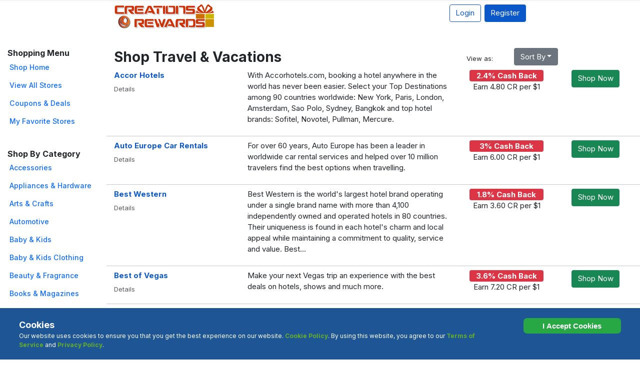

--- FILE ---
content_type: text/html; charset=utf-8
request_url: https://www.creationsrewards.net/shop/category/travel-and-vacations?viewer=list&sort=pop
body_size: 13056
content:
<!DOCTYPE html>
<html xmlns="http://www.w3.org/1999/xhtml" class="j6" xml:lang="en-gb" lang="en-gb" dir="ltr">

<head>
  <!-- Google tag (gtag.js) -->
<script async src="https://www.googletagmanager.com/gtag/js?id=G-K7H9SSXBC9"></script>
<script>
  window.dataLayer = window.dataLayer || [];
  function gtag(){dataLayer.push(arguments);}
  gtag('js', new Date());

  gtag('config', 'G-K7H9SSXBC9');
</script>
<meta name="viewport" content="width=device-width, initial-scale=1.0, maximum-scale=1.0, user-scalable=no" />
<link rel="apple-touch-icon" sizes="57x57" href="/apple-icon-57x57.png">
<link rel="apple-touch-icon" sizes="60x60" href="/apple-icon-60x60.png">
<link rel="apple-touch-icon" sizes="72x72" href="/apple-icon-72x72.png">
<link rel="apple-touch-icon" sizes="76x76" href="/apple-icon-76x76.png">
<link rel="apple-touch-icon" sizes="114x114" href="/apple-icon-114x114.png">
<link rel="apple-touch-icon" sizes="120x120" href="/apple-icon-120x120.png">
<link rel="apple-touch-icon" sizes="144x144" href="/apple-icon-144x144.png">
<link rel="apple-touch-icon" sizes="152x152" href="/apple-icon-152x152.png">
<link rel="apple-touch-icon" sizes="180x180" href="/apple-icon-180x180.png">
<link rel="icon" type="image/png" sizes="192x192"  href="/android-icon-192x192.png">
<link rel="icon" type="image/png" sizes="32x32" href="/favicon-32x32.png">
<link rel="icon" type="image/png" sizes="96x96" href="/favicon-96x96.png">
<link rel="icon" type="image/png" sizes="16x16" href="/favicon-16x16.png">
<link rel="manifest" href="/manifest.json">
<meta name="msapplication-TileColor" content="#ffffff">
<meta name="msapplication-TileImage" content="/ms-icon-144x144.png">
<meta name="theme-color" content="#ffffff">
<script src="https://www.creationsrewards.net/templates/t4_blank/js/smartbanner.min.js" defer></script>
<meta name="apple-itunes-app" content="app-id=1462967522, app-argument=">
<meta name="smartbanner:title" content="CreationsRewards Paid Surveys">
<meta name="smartbanner:author" content="CreationsRewards.Net LLC">
<meta name="smartbanner:price" content="FREE">
<meta name="smartbanner:price-suffix-apple" content=" - On the App Store">
<meta name="smartbanner:price-suffix-google" content=" - In Google Play">
<meta name="smartbanner:icon-apple" content="https://is1-ssl.mzstatic.com/image/thumb/Purple122/v4/84/10/84/8410849f-8b89-f1cb-fc5a-e417d4c40f91/AppIcon-0-0-1x_U007emarketing-0-0-0-7-0-0-sRGB-0-0-0-GLES2_U002c0-512MB-85-220-0-0.png/230x0w.webp">
<meta name="smartbanner:icon-google" content="https://play-lh.googleusercontent.com/Cqh48gfJoMmZn-FaqQ0rPNITYh111L2YCLHxaLkUWUOjdnoKR_umKUKnDO2z6lX6_vun=w480-h960-rw">
<meta name="smartbanner:button" content="VIEW">
<meta name="smartbanner:button-url-apple" content="https://apps.apple.com/us/app/creationsrewards/id1462967522">
<meta name="smartbanner:button-url-google" content="https://play.google.com/store/apps/details?id=com.app.p6266AD">
<meta name="smartbanner:enabled-platforms" content="android,ios">
<meta name="smartbanner:close-label" content="Close">
<meta name="smartbanner:exclude-user-agent-regex" content="^.*(Version).*Safari">
  <meta charset="utf-8">
	<meta name="viewport" content="width=device-width, initial-scale=1.0">
	<meta name="description" content="Earn gift cards taking paid surveys, watching videos, shopping, and more.">
	<title>SHOP - Category Page</title>
	<link href="/favicon.ico" rel="icon" type="image/vnd.microsoft.icon">
<link href="/plugins/system/t4/themes/base/vendors/font-awesome6/css/all.min.css?544728" rel="stylesheet">
	<link href="/plugins/system/t4/themes/base/vendors/font-awesome5/css/all.min.css?544728" rel="stylesheet">
	<link href="/plugins/system/t4/themes/base/vendors/font-awesome/css/font-awesome.min.css?544728" rel="stylesheet">
	<link href="/media/vendor/joomla-custom-elements/css/joomla-alert.min.css?0.4.1" rel="stylesheet">
	<link href="/media/t4/optimize/css/cbeb3a4eccf5d4fa36ad212b775a7e41.css?c1a8345db54fefe9cfbe5cb5e4626d5d" rel="stylesheet">
	<link href="https://fonts.googleapis.com/css?family=Inter%3A300%2C400%2C500%2C600%2C700%2C800" rel="stylesheet">
<script src="/media/vendor/jquery/js/jquery.min.js?3.7.1"></script>
	<script src="/media/vendor/jquery/js/jquery-noconflict.min.js?3.7.1"></script>
	<script src="/media/vendor/jquery-migrate/js/jquery-migrate.min.js?3.5.2"></script>
	<script src="/templates/t4_bs5_blank/js/bootstrap.bundle.min.js?544728"></script>
	<script type="application/json" class="joomla-script-options new">{"joomla.jtext":{"ERROR":"Error","MESSAGE":"Message","NOTICE":"Notice","WARNING":"Warning","JCLOSE":"Close","JOK":"OK","JOPEN":"Open"},"system.paths":{"root":"","rootFull":"https:\/\/www.creationsrewards.net\/","base":"","baseFull":"https:\/\/www.creationsrewards.net\/"},"csrf.token":"7d7b3aa7e77d5c3da49cbe6eab2196a1"}</script>
	<script src="/media/system/js/core.min.js?a3d8f8"></script>
	<script src="/media/system/js/messages.min.js?9a4811" type="module"></script>
	<script src="/media/t4/optimize/js/ccbcce26e27d9cc4353d125ae9897026.js?4c07925cd00ef192bdd50f9ad3c98ad7"></script>
	<script src="https://www.creationsrewards.net/modules/mod_ebstickycookienotice/tmpl/assets/js/cookie_script.js?v=2038120192"></script>
	<script type="application/ld+json">{"@context":"https://schema.org","@graph":[{"@type":"Organization","@id":"https://www.creationsrewards.net/#/schema/Organization/base","name":"CreationsRewards - Online Paid Surveys & Rewards","url":"https://www.creationsrewards.net/"},{"@type":"WebSite","@id":"https://www.creationsrewards.net/#/schema/WebSite/base","url":"https://www.creationsrewards.net/","name":"CreationsRewards - Online Paid Surveys & Rewards","publisher":{"@id":"https://www.creationsrewards.net/#/schema/Organization/base"}},{"@type":"WebPage","@id":"https://www.creationsrewards.net/#/schema/WebPage/base","url":"https://www.creationsrewards.net/shop/category/travel-and-vacations?viewer=list&amp;sort=pop","name":"SHOP - Category Page","description":"Earn gift cards taking paid surveys, watching videos, shopping, and more.","isPartOf":{"@id":"https://www.creationsrewards.net/#/schema/WebSite/base"},"about":{"@id":"https://www.creationsrewards.net/#/schema/Organization/base"},"inLanguage":"en-GB"},{"@type":"Article","@id":"https://www.creationsrewards.net/#/schema/com_content/article/42","name":"SHOP - Category Page","headline":"SHOP - Category Page","inLanguage":"en-GB","isPartOf":{"@id":"https://www.creationsrewards.net/#/schema/WebPage/base"}}]}</script>


  <meta name="viewport"  content="width=device-width, initial-scale=1, maximum-scale=1, user-scalable=yes"/>
  <style>
    @-webkit-viewport   { width: device-width; }
    @-moz-viewport      { width: device-width; }
    @-ms-viewport       { width: device-width; }
    @-o-viewport        { width: device-width; }
    @viewport           { width: device-width; }
  </style>
  <meta name="HandheldFriendly" content="true"/>
  <meta name="apple-mobile-web-app-capable" content="YES"/>
  <!-- //META FOR IOS & HANDHELD -->
  <!-- Meta Pixel Code -->
<script>
  !function(f,b,e,v,n,t,s)
  {if(f.fbq)return;n=f.fbq=function(){n.callMethod?
  n.callMethod.apply(n,arguments):n.queue.push(arguments)};
  if(!f._fbq)f._fbq=n;n.push=n;n.loaded=!0;n.version='2.0';
  n.queue=[];t=b.createElement(e);t.async=!0;
  t.src=v;s=b.getElementsByTagName(e)[0];
  s.parentNode.insertBefore(t,s)}(window, document,'script',
  'https://connect.facebook.net/en_US/fbevents.js');
  fbq('init', '515746966953444');
</script>
<!-- End Meta Pixel Code -->
<script src="https://www.dwin1.com/64400.js" type="text/javascript" defer="defer"></script>
</head>

<body class="site-default navigation-desktopmenu theme-default layout-membersarea com_content view-article item-208 loaded-bs5" data-jver="6">
  
  <div class="t4-offcanvas" data-offcanvas-options='{"modifiers":"left,push"}' id="off-canvas-left-push" role="complementary" style="display:none;">
	<div class="t4-off-canvas-header">
	 		  <a href="https://www.creationsrewards.net/" title=" CreationsRewards">
	  	    	  	
	    	      <img class="logo-img" src="/images/creationsrewards-small-logo.png" alt=" CreationsRewards">
	    
	  	  </a>
	  		<button type="button" class="close js-offcanvas-close" data-bs-dismiss="modal" aria-hidden="true">×</button>
	</div>

	

	</div>
  <div class="t4-wrapper">
    <div class="t4-content">
      <div class="t4-content-inner">
        
<div id="t4-headermain" class="t4-section  t4-headermain  border-bottom shadow-sm  t4-palette-gray  t4-sticky">
<div class="t4-section-inner container"><div class="t4-row row">
<div class="t4-col offcanvas-toggle col-2 col-lg-1 d-lg-none d-xl-none">
<span id="triggerButton" class="btn js-offcanvas-trigger t4-offcanvas-toggle d-lg-none" data-offcanvas-trigger="off-canvas-left-push"><i class="fa fa-bars toggle-bars"></i></span>
</div>





</div></div>
</div>

<div id="t4-newmemmenu" class="t4-section  t4-newmemmenu">
<div class="t4-section-inner container"><div class="t4-module module " id="Mod146"><div class="module-inner"><div class="module-ct">

<div class="custom"  >
	<div class="row mb-2"><div class="col-md-8 offset-md-2"><div class="row"><div class="col-5 mt-2"><a href="https://www.creationsrewards.net"><img src="https://www.creationsrewards.net/images/creationsrewards-logo-small.png" alt="CreationsRewards Online Paid Surveys Rewards" title="CreationsRewards Online Paid Surveys Rewards"></a></div><div class="col-7"><p class="float-end mt-2"><a href="https://www.creationsrewards.net/login" class="btn btn-outline-primary">Login</a><a href="https://www.creationsrewards.net" class="btn btn-primary ms-2 text-white">Register</a></p></div></div></div></div></div>
</div></div></div></div>
</div>

<div id="t4-main" class="t4-section  t4-main">
<div class="t4-section-inner container"><div class="t4-row row">
<div class="t4-col sidebar-l col-12 col-sm-3 col-md-4 col-xl-2 col-lg-3 d-none d-sm-none d-md-none d-lg-block d-xl-block">
<div class="t4-module module " id="Mod107"><div class="module-inner"><div class="module-ct">

<div class="custom"  >
	<div class="row"><div class="col-12 mb-4"><h6 class="mt-3 mb-0 fw-bold">Shopping Menu</h6><ul class="nav flex-column"><li class="nav-item m-1"><a class="nav-link" href="/shop"><i class="fas fa-shopping-cart text-success"></i> Shop Home</a></li><li class="nav-item m-1"><a class="nav-link" href="/shop/view-all-stores"><i class="fas fa-shopping-cart text-success"></i> View All Stores</a></li><li class="nav-item m-1"><a class="nav-link" href="/shop/online-coupons-deals"><i class="fas fa-shopping-cart text-success"></i> Coupons &amp; Deals</a></li><li class="nav-item m-1"><a class="nav-link" href="/shop/favorite-stores"><i class="fas fa-shopping-cart text-success"></i> My Favorite Stores</a></li></ul></div></div><div class="row"><div class="col-12 mb-4"><h6 class="mt-3 mb-0 fw-bold">Shop By Category</h6><ul class="nav flex-column"><li class="nav-item m-1"><a href="https://www.creationsrewards.net/shop/category/accessories" class="nav-link"><i class="fas fa-store text-danger"></i> Accessories</a></li><li class="nav-item m-1"><a href="https://www.creationsrewards.net/shop/category/appliances-and-hardware" class="nav-link"><i class="fas fa-store text-danger"></i> Appliances & Hardware</a></li><li class="nav-item m-1"><a href="https://www.creationsrewards.net/shop/category/arts-and-crafts" class="nav-link"><i class="fas fa-store text-danger"></i> Arts &amp; Crafts</a></li><li class="nav-item m-1"><a href="https://www.creationsrewards.net/shop/category/automotive" class="nav-link"><i class="fas fa-store text-danger"></i> Automotive</a></li><li class="nav-item m-1"><a href="https://www.creationsrewards.net/shop/category/baby-and-kids" class="nav-link"><i class="fas fa-store text-danger"></i> Baby &amp; Kids</a></li><li class="nav-item m-1"><a href="https://www.creationsrewards.net/shop/category/baby-and-kids-clothing" class="nav-link"><i class="fas fa-store text-danger"></i> Baby &amp; Kids Clothing</a></li><li class="nav-item m-1"><a href="https://www.creationsrewards.net/shop/category/beauty-and-fragrance" class="nav-link"><i class="fas fa-store text-danger"></i> Beauty &amp; Fragrance</a></li><li class="nav-item m-1"><a href="https://www.creationsrewards.net/shop/category/books-and-magazines" class="nav-link"><i class="fas fa-store text-danger"></i> Books &amp; Magazines</a></li><li class="nav-item m-1"><a href="https://www.creationsrewards.net/shop/category/business-and-office" class="nav-link"><i class="fas fa-store text-danger"></i> Business &amp; Office</a></li><li class="nav-item m-1"><a href="https://www.creationsrewards.net/shop/category/clothing" class="nav-link"><i class="fas fa-store text-danger"></i> Clothing</a></li><li class="nav-item m-1"><a href="https://www.creationsrewards.net/shop/category/membership-clubs" class="nav-link"><i class="fas fa-store text-danger"></i> Clubs &amp; Memberships</a></li><li class="nav-item m-1"><a href="https://www.creationsrewards.net/shop/category/computers-and-accessories" class="nav-link"><i class="fas fa-store text-danger"></i> Computers &amp; Accessories</a></li><li class="nav-item m-1"><a href="https://www.creationsrewards.net/shop/category/department-stores" class="nav-link"><i class="fas fa-store text-danger"></i> Department Stores</a></li><li class="nav-item m-1"><a href="https://www.creationsrewards.net/shop/category/education" class="nav-link"><i class="fas fa-store text-danger"></i> Education</a></li><li class="nav-item m-1"><a href="https://www.creationsrewards.net/shop/category/electronics-and-photo" class="nav-link"><i class="fas fa-store text-danger"></i> Electronics &amp; Photo</a></li><li class="nav-item m-1"><a href="https://www.creationsrewards.net/shop/category/entertainment" class="nav-link"><i class="fas fa-store text-danger"></i> Entertainment</a></li><li class="nav-item m-1"><a href="https://www.creationsrewards.net/shop/category/flowers-and-gifts" class="nav-link"><i class="fas fa-store text-danger"></i> Flowers &amp; Gifts</a></li><li class="nav-item m-1"><a href="https://www.creationsrewards.net/shop/category/food-and-drinks" class="nav-link"><i class="fas fa-store text-danger"></i> Food &amp; Drinks</a></li><li class="nav-item m-1"><a href="https://www.creationsrewards.net/shop/category/games" class="nav-link"><i class="fas fa-store text-danger"></i> Games</a></li><li class="nav-item m-1"><a href="https://www.creationsrewards.net/shop/category/gift-cards" class="nav-link"><i class="fas fa-store text-danger"></i> Gift Cards</a></li><li class="nav-item m-1"><a href="https://www.creationsrewards.net/shop/category/health-and-wellness" class="nav-link"><i class="fas fa-store text-danger"></i> Health &amp; Wellness</a></li><li class="nav-item m-1"><a href="https://www.creationsrewards.net/shop/category/home-and-garden" class="nav-link"><i class="fas fa-store text-danger"></i> Home &amp; Garden</a></li><li class="nav-item m-1"><a href="https://www.creationsrewards.net/shop/category/hotels" class="nav-link"><i class="fas fa-store text-danger"></i> Hotels</a></li><li class="nav-item m-1"><a href="https://www.creationsrewards.net/shop/category/internet-and-online" class="nav-link"><i class="fas fa-store text-danger"></i> Internet &amp; Online</a></li><li class="nav-item m-1"><a href="https://www.creationsrewards.net/shop/category/jewelry" class="nav-link"><i class="fas fa-store text-danger"></i> Jewelry</a></li><li class="nav-item m-1"><a href="https://www.creationsrewards.net/shop/category/personal-finance" class="nav-link"><i class="fas fa-store text-danger"></i> Personal Finance</a></li><li class="nav-item m-1"><a href="https://www.creationsrewards.net/shop/category/pets" class="nav-link"><i class="fas fa-store text-danger"></i> Pets</a></li><li class="nav-item m-1"><a href="https://www.creationsrewards.net/shop/category/recently-added" class="nav-link"><i class="fas fa-store text-danger"></i> Recently Added</a></li><li class="nav-item m-1"><a href="https://www.creationsrewards.net/shop/category/shoes" class="nav-link"><i class="fas fa-store text-danger"></i> Shoes</a></li><li class="nav-item m-1"><a href="https://www.creationsrewards.net/shop/category/sports-and-leisure" class="nav-link"><i class="fas fa-store text-danger"></i> Sports &amp; Leisure</a></li><li class="nav-item m-1"><a href="https://www.creationsrewards.net/shop/category/tickets-and-events" class="nav-link"><i class="fas fa-store text-danger"></i> Tickets &amp; Events</a></li><li class="nav-item m-1"><a href="https://www.creationsrewards.net/shop/category/toys-and-hobbies" class="nav-link"><i class="fas fa-store text-danger"></i> Toys &amp; Hobbies</a></li><li class="nav-item m-1"><a class="nav-link fw-bold active" href="https://www.creationsrewards.net/shop/category/travel-and-vacations"><i class="fas fa-store text-danger fw-bold"></i> Travel &amp; Vacations</li><li class="nav-item m-1"><a href="https://www.creationsrewards.net/shop/category/weddings" class="nav-link"><i class="fas fa-store text-danger"></i> Weddings</a></li></ul></div></div>
<link rel='stylesheet' href='/templates/t4_blank/css/bs-tourist.css'>
<script src="/templates/t4_blank/js/bs-tourist.js"></script>
<script>
var tour = new Tour({
framework: 'bootstrap4',
showProgressBar: false,
showProgressText: false,
    steps: [
        {
            element: '#earnmenu',
            orphan: 'true',
            title: 'Get rewards for what you already do online.',
            content: '<p>Earn CR Points for your online activities.</p><p>Take surveys\, watch videos\, shop\, and much more. It\'s all in the main menu.</p>'
        },
        {
            element: '#crtodo',
orphan:'true',
            title: 'Visit Daily To Maximize Rewards.',
            content: '<p>The To-Do list showcases things you should be doing <strong>every day</strong> to maximize the free gift cards that you will earn with CreationsRewards.</p>'
        },
        {
            element: '#earncrpoints',
showIfUnintendedOrphan: true,
            title: 'How Many Points You Earn',
            content: '<p><img src="https://www.creationsrewards.net/images/tour_offer_example.jpg" style="width:252px; height:218px;"></p><p>Each offer you see shows you how many points you will earn.</p><p>Just look to the bottom right of the offer\, and the CR Points you will earn are listed.</p><p>In this example\, you\'d earn 150 CR Points.</p>'
        },
        {
            element: '#earncrpointsshop',
showIfUnintendedOrphan: true,
            title: 'Earn Shopping Rewards.',
            content: '<p><img src="https://www.creationsrewards.net/images/tour_store_example.jpg" style="width:252px; height:218px;"></p><p>Get cash back on your online shopping.</p><p>Stores show what you earn like this.</p><p>When you shop\, you will earn points for each dollar spent.</p><p>For example\, this store shows you will earn 6 CR Points for each $1.00 you spend.</p>'
        },
        {
            element: '#spendpts',
showIfUnintendedOrphan: true,
            orphan: 'true',
            title: 'Redeem your CR Points for gift cards.',
            content: '<p>Redeem your points for free gift cards to stores like Amazon or Walmart. You can even redeem for PayPal.</p><p>Just click "Redeem" when you are ready!</p>'
        },
        {
            element: '#ptbal',
            orphan: 'true',
            placement: 'bottom',
            title: 'Your CR Points.',
            content: '<p>You\'ll see your point balance on the top of every page.</p><p>Keep track of your points here.</p><p><strong>1,000 CR Points = $5.</strong></p><p>You can redeem your points starting at 1\,000 points for a free $5 gift card.</p>'
        },
        {
            element: '#tourcomplete',
showIfUnintendedOrphan: true,
            title: 'That\'s it!',
            content: 'We hope that you enjoy earning free gift cards with CreationsRewards! If you want to do the tour again\, it\'s located on the bottom of the menu. Happy earning!'
        }
    ],
    backdrop: true,
onShown: function(tour) {
        var stepElement = getTourElement(tour);
        jQuery(stepElement).after(jQuery('.tour-step-background'));
        jQuery(stepElement).after(jQuery('.tour-backdrop'));
    },
    storage: false
});

function getTourElement(tour){
    return tour._options.steps[tour._current].element
}

jQuery(function () {
    jQuery('#start-tour-button').click(function () {
        // Start the tour
        tour.restart();
    });
});

</script>
<div class="row"><div class="col-12 mb-4">
<h6 class="mt-3 mb-0 fw-bold">Earn Points</h6>
<ul class="nav flex-column" id="earnmenu">
<li class="nav-item m-1"><a class="nav-link" href="/earn"><i class="fa fa-home text-danger"></i> Home</a></li><li class="nav-item m-1"><a class="nav-link" href="/earn/watch-videos"><i class="fa fa-video-camera text-primary"></i> Watch &amp; Explore</a></li><li class="nav-item m-1 "><a class="nav-link" href="/earn/take-surveys/daily-surveys"><i class="fa fa-check-square text-success"></i> Take Surveys</a></li><li class="nav-item m-1"><a class="nav-link" href="/earn/complete-offers"><i class="fa fa-search text-warning"></i> Discover Offerwalls</a></li><li class="nav-item m-1"><a class="nav-link" href="/refer"><i class="fa fa-users text-secondary"></i> Refer Friends</a></li><li class="nav-item m-1"><a class="nav-link" href="/shop"><i class="fa fa-shopping-cart text-info"></i> Shopping</a></li></ul>
</div></div>

<div class="row"><div class="col-12 mb-4" id="spendpts">
<h6 class="mt-3 mb-0 fw-bold">Spend Points</h6>
<ul class="nav flex-column" id="redeemmenu">
<li class="nav-item m-1"><a class="nav-link" href="/rewards"><i class="fa fa-credit-card text-success"></i> Redeem Points</a></li></ul>
</div></div>

<div class="row"><div class="col-12 mb-4">
<h6 class="mt-3 mb-0 fw-bold">To-Do List <span class="badge bg-danger">NEW</span></h6>
<p class="small text-muted">Earn 50 CR Points for completing your To-Do List daily.</p>
<ul class="nav flex-column" id="crtodo">
<p class="fw-bold">Login to access this feature.</p></ul>
</div></div>

<div class="row"><div class="col-12 mb-4">
<h6 class="mt-3 mb-0 fw-bold">Win Points</h6>
<ul class="nav flex-column">
<li class="nav-item m-1"><a class="nav-link" href="#" data-bs-toggle="modal" data-bs-target="#bonusModal"><i class="fa fa-trophy text-warning"></i> Daily Bonuses</a></li><li class="nav-item m-1"><a class="nav-link" href="/win/daily-trivia-game"><i class="fa fa-question text-danger"></i> Daily Trivia Game</a></li><li class="nav-item m-1"><a class="nav-link" href="/win/daily-scratch-games"><i class="fa fa-star text-info"></i> Scratch Games</a></li><li class="nav-item m-1"><a class="nav-link" href="/promo"><i class="fa fa-gift text-default"></i> CR Promo Code</a></li></ul>
</div></div>

<div class="row"><div class="col-12 mb-4">
<h6 class="mt-3 mb-0 fw-bold">My Account</h6>
<ul class="nav flex-column">
<li class="nav-item m-1"><a class="nav-link" href="/account"><i class="fa fa-flag text-danger"></i> My Account</a></li><li class="nav-item m-1"><a class="nav-link" href="/account/transaction-detail"><i class="fa fa-list-ul text-default"></i> Earning History</a></li><li class="nav-item m-1"><a class="nav-link" href="/account/shopping-detail"><i class="fa fa-shopping-cart text-info"></i> Shopping History</a></li><li class="nav-item m-1"><a class="nav-link" href="/account/referrals"><i class="fa fa-users text-primary"></i> My Referrals</a></li><li class="nav-item m-1"><a class="nav-link" href="/account/reward-history"><i class="fa fa-credit-card text-warning"></i> Reward History</a></li><li class="nav-item m-1"><a class="nav-link" href="/account/my-profile"><i class="fa fa-user text-success"></i> My Profile</a></li><li class="nav-item m-1"><a class="nav-link" href="/account/logout"><i class="fa fa-sign-out text-danger"></i> Logout</a></li></ul>
</div></div>

<div class="row"><div class="col-12 mb-4">
<h6 class="mt-3 mb-0 fw-bold">Learn</h6>
<ul class="nav flex-column">
<li class="nav-item m-1" id="start-tour-button"><a class="nav-link" href="#"><i class="fa fa-arrows text-dark"></i> Take the Tour</a></li><li class="nav-item m-1"><a class="nav-link" href="/learn"><i class="fa fa-info-circle text-danger"></i> Learn How CR Works</a></li><li class="nav-item m-1"><a class="nav-link" href="/learn/how-to-earn"><i class="fa fa-th-list text-warning"></i> How to Earn</a></li><li class="nav-item m-1"><a class="nav-link" href="/learn/faq"><i class="fa fa-question-circle text-primary"></i> Common Questions</a></li><li class="nav-item m-1"><a class="nav-link" href="/learn/test-yourself"><i class="fa fa-graduation-cap text-info"></i> Test Yourself</a></li></ul>
</div></div>

<div class="row"><div class="col-12 mb-4">
<h6 class="mt-3 mb-0 fw-bold">Socialize</h6>
<ul class="nav flex-column">
<li class="nav-item m-1"><a class="nav-link" href="https://www.facebook.com/CreationsRewards" target="_blank"><i class="fab fa-facebook-square text-primary"></i> Facebook</a></li>
<li class="nav-item m-1"><a class="nav-link" href="https://twitter.com/CreationsReward" target="_blank"><i class="fab fa-twitter text-info"></i> Twitter</a></li>
</ul>
</div></div></div>
</div></div></div>
</div>
<div class="t4-col membersarea col-12 col-lg-9 col-xl-10">
<div id="system-message-container" aria-live="polite"></div>

<div class="com-content-article item-page" itemscope itemtype="https://schema.org/Article">
	<meta itemprop="inLanguage" content="en-GB">

	
	
		
	
	<div class="article-aside">

	
						
	</div>

	
		
				
			
		
	
	<div itemprop="articleBody" class="article-body">
		<script type="text/javascript">
function getXMLHttp() {
	var xmlHttp;
	try { xmlHttp = new XMLHttpRequest(); }
	catch(e) {
		try { xmlHttp = new ActiveXObject("Msxml2.XMLHTTP"); }
		catch(e) {
			try { xmlHttp = new ActiveXObject("Microsoft.XMLHTTP"); }
			catch(e) {
				alert("Your browser does not support AJAX!");
				return false;
			}
		}
	}
	return xmlHttp;
}
function refreshIt(divID, MyPage) {
jQuery('[data-bs-toggle="tooltip"]').tooltip('hide');
	xmlHttp = getXMLHttp();
	xmlHttp.onreadystatechange = function(){
		if(xmlHttp.readyState == 4) { setInnerHTML(divID, xmlHttp.responseText); }
	}
	xmlHttp.open("GET", "https://www.creationsrewards.net/shop/shop-fav?shopid="+divID, true);
	xmlHttp.send(null);
	return false;
}
function setInnerHTML(divID, response){
	var el = (document.getElementById) ? document.getElementById(divID) : document.all[divID];
	if(el) { el.innerHTML = response; }
jQuery('[data-bs-toggle="tooltip"]').tooltip('enable')
}
jQuery(function () {
  jQuery('[data-bs-toggle="tooltip"]').tooltip({
    trigger : 'hover'
})
})
</script>
<style type="text/css">.shoppts{position: relative;margin-right: 0px;padding: 0px;background-color: #cc3300;font-size:16px;font-weight:700;border-radius: 8px;color: #fff;padding-left: 10px;padding-right: 10px;}</style><div class="row"><div class="col-12 col-md-7 mb-2"><h3 class="mb-0 mt-0 fw-bold">Shop Travel & Vacations</h3></div><div class="col-12 col-md-2 mb-2 text-end"><small>View as: <a href="https://www.creationsrewards.net/shop/category/travel-and-vacations?viewer=grid&sort=pop"><i class="fa fa-th" style="font-size:21px;"></i></a>&nbsp;&nbsp;<i class="fa fa-bars" style="color:#000;font-size:24px;"></i></small></div><div class="col-12 col-md-3 mb-2"><div class="dropdown"><button class="btn btn-secondary dropdown-toggle" type="button" data-bs-toggle="dropdown" data-bs-toggle="dropdown" aria-expanded="false" id="dropdownMenuSort">Sort By</button><ul class="dropdown-menu" aria-labelledby="dropdownMenuSort"><li class="dropdown-item"><a href="https://www.creationsrewards.net/shop/category/travel-and-vacations?pg=1&sort=pop"><i class="fa fa-check"></i> Popular</a></li><li class="dropdown-item"><a href="https://www.creationsrewards.net/shop/category/travel-and-vacations?sort=az&viewer=list">A - Z</a></li><li class="dropdown-item"><a href="https://www.creationsrewards.net/shop/category/travel-and-vacations?sort=za&viewer=list">Z - A</a></li><li class="dropdown-item"><a href="https://www.creationsrewards.net/shop/category/travel-and-vacations?sort=lh&viewer=list">Low to High Cash Back</a></li><li class="dropdown-item"><a href="https://www.creationsrewards.net/shop/category/travel-and-vacations?sort=hl&viewer=list">High to Low Cash Back</a></li></ul></div></div></div><div class="row"><div class="col-12 col-sm-12 col-md-3"><p class="mb-0 fw-bold"><a href="https://www.creationsrewards.net/shop/connect?oid=2011267" target="_blank">Accor Hotels</a></p><p class="text-muted small mt-2 mb-0"><a href="https://www.creationsrewards.net/shop/store/accor-hotels" class="text-muted">Details</a></p></div><div class="col-12 col-md-5"><p class="fs-6">With Accorhotels.com, booking a hotel anywhere in the world has never been easier. Select your Top Destinations among 90 countries worldwide: New York, Paris, London, Amsterdam, Sao Polo, Sydney, Bangkok and top hotel brands: Sofitel, Novotel, Pullman, Mercure.</p></div><div class="col-12 col-md-2"><div class="badge bg-danger text-wrap w-100 text-center mb-0 text-white fw-bold fs-6">2.4% Cash Back</div><p class="text-center">Earn 4.80 CR per $1</p></div><div class="col-12 col-md-2"><p class="text-center"><a href="https://www.creationsrewards.net/shop/connect?oid=2011267" class="btn btn-success" target="_blank">Shop Now</a></p></div><hr class="mt-2 mb-2"><div class="col-12 col-sm-12 col-md-3"><p class="mb-0 fw-bold"><a href="https://www.creationsrewards.net/shop/connect?oid=2011294" target="_blank">Auto Europe Car Rentals</a></p><p class="text-muted small mt-2 mb-0"><a href="https://www.creationsrewards.net/shop/store/auto-europe-car-rentals" class="text-muted">Details</a></p></div><div class="col-12 col-md-5"><p class="fs-6">For over 60 years, Auto Europe has been a leader in worldwide car rental services and helped over 10 million travelers find the best options when travelling.</p></div><div class="col-12 col-md-2"><div class="badge bg-danger text-wrap w-100 text-center mb-0 text-white fw-bold fs-6">3% Cash Back</div><p class="text-center">Earn 6.00 CR per $1</p></div><div class="col-12 col-md-2"><p class="text-center"><a href="https://www.creationsrewards.net/shop/connect?oid=2011294" class="btn btn-success" target="_blank">Shop Now</a></p></div><hr class="mt-2 mb-2"><div class="col-12 col-sm-12 col-md-3"><p class="mb-0 fw-bold"><a href="https://www.creationsrewards.net/shop/connect?oid=2011314" target="_blank">Best Western</a></p><p class="text-muted small mt-2 mb-0"><a href="https://www.creationsrewards.net/shop/store/best-western" class="text-muted">Details</a></p></div><div class="col-12 col-md-5"><p class="fs-6">Best Western is the world's largest hotel brand operating under a single brand name with more than 4,100 independently owned and operated hotels in 80 countries. Their uniqueness is found in each hotel's charm and local appeal while maintaining a commitment to quality, service and value. Best...</p></div><div class="col-12 col-md-2"><div class="badge bg-danger text-wrap w-100 text-center mb-0 text-white fw-bold fs-6">1.8% Cash Back</div><p class="text-center">Earn 3.60 CR per $1</p></div><div class="col-12 col-md-2"><p class="text-center"><a href="https://www.creationsrewards.net/shop/connect?oid=2011314" class="btn btn-success" target="_blank">Shop Now</a></p></div><hr class="mt-2 mb-2"><div class="col-12 col-sm-12 col-md-3"><p class="mb-0 fw-bold"><a href="https://www.creationsrewards.net/shop/connect?oid=2011317" target="_blank">Best of Vegas</a></p><p class="text-muted small mt-2 mb-0"><a href="https://www.creationsrewards.net/shop/store/best-of-vegas" class="text-muted">Details</a></p></div><div class="col-12 col-md-5"><p class="fs-6">Make your next Vegas trip an experience with the best deals on hotels, shows and much more.</p></div><div class="col-12 col-md-2"><div class="badge bg-danger text-wrap w-100 text-center mb-0 text-white fw-bold fs-6">3.6% Cash Back</div><p class="text-center">Earn 7.20 CR per $1</p></div><div class="col-12 col-md-2"><p class="text-center"><a href="https://www.creationsrewards.net/shop/connect?oid=2011317" class="btn btn-success" target="_blank">Shop Now</a></p></div><hr class="mt-2 mb-2"><div class="col-12 col-sm-12 col-md-3"><p class="mb-0 fw-bold"><a href="https://www.creationsrewards.net/shop/connect?oid=2011359" target="_blank">Choice Hotels</a></p><p class="text-muted small mt-2 mb-0"><a href="https://www.creationsrewards.net/shop/store/choice-hotels" class="text-muted">Details</a></p></div><div class="col-12 col-md-5"><p class="fs-6">Choice Hotels Official Site. Great hotel rooms at great rates. Whether you travel for business, leisure, or family vacation, find rooms and suites and book hotel reservations online. Best Internet Rate Guarantee! Choice Hotels-Comfort Inn, Comfort Suites, Quality, Cambria Suites, Sleep Inn,...</p></div><div class="col-12 col-md-2"><div class="badge bg-danger text-wrap w-100 text-center mb-0 text-white fw-bold fs-6">3% Cash Back</div><p class="text-center">Earn 6.00 CR per $1</p></div><div class="col-12 col-md-2"><p class="text-center"><a href="https://www.creationsrewards.net/shop/connect?oid=2011359" class="btn btn-success" target="_blank">Shop Now</a></p></div><hr class="mt-2 mb-2"><div class="col-12 col-sm-12 col-md-3"><p class="mb-0 fw-bold"><a href="https://www.creationsrewards.net/shop/connect?oid=2011414" target="_blank">Emirates</a></p><p class="text-muted small mt-2 mb-0"><a href="https://www.creationsrewards.net/shop/store/emirates" class="text-muted">Details</a></p></div><div class="col-12 col-md-5"><p class="fs-6">Emirates operates to 100 destinations and is constantly expanding and improving their top-notch quality and service.</p></div><div class="col-12 col-md-2"><div class="badge bg-danger text-wrap w-100 text-center mb-0 text-white fw-bold fs-6">0.75% Cash Back</div><p class="text-center">Earn 1.50 CR per $1</p></div><div class="col-12 col-md-2"><p class="text-center"><a href="https://www.creationsrewards.net/shop/connect?oid=2011414" class="btn btn-success" target="_blank">Shop Now</a></p></div><hr class="mt-2 mb-2"><div class="col-12 col-sm-12 col-md-3"><p class="mb-0 fw-bold"><a href="https://www.creationsrewards.net/shop/connect?oid=2011423" target="_blank">Expedia</a></p><p class="text-muted small mt-2 mb-0"><a href="https://www.creationsrewards.net/shop/store/expedia" class="text-muted">Details</a></p></div><div class="col-12 col-md-5"><p class="fs-6">Plan your trip with Expedia. Read reviews & reserve a hotel. Find deals on vacations, rental cars & cruises. Great prices guaranteed!</p></div><div class="col-12 col-md-2"><div class="badge bg-danger text-wrap w-100 text-center mb-0 text-white fw-bold fs-6">1.2% Cash Back</div><p class="text-center">Earn 2.40 CR per $1</p></div><div class="col-12 col-md-2"><p class="text-center"><a href="https://www.creationsrewards.net/shop/connect?oid=2011423" class="btn btn-success" target="_blank">Shop Now</a></p></div><hr class="mt-2 mb-2"><div class="col-12 col-sm-12 col-md-3"><p class="mb-0 fw-bold"><a href="https://www.creationsrewards.net/shop/connect?oid=2011451" target="_blank">Garmin US</a></p><p class="text-muted small mt-2 mb-0"><a href="https://www.creationsrewards.net/shop/store/garmin-us" class="text-muted">Details</a></p></div><div class="col-12 col-md-5"><p class="fs-6">Delivering innovative GPS technology across diverse markets, including aviation, marine, fitness, outdoor recreation, tracking and mobile apps.</p></div><div class="col-12 col-md-2"><div class="badge bg-danger text-wrap w-100 text-center mb-0 text-white fw-bold fs-6">4.8% Cash Back</div><p class="text-center">Earn 9.60 CR per $1</p></div><div class="col-12 col-md-2"><p class="text-center"><a href="https://www.creationsrewards.net/shop/connect?oid=2011451" class="btn btn-success" target="_blank">Shop Now</a></p></div><hr class="mt-2 mb-2"><div class="col-12 col-sm-12 col-md-3"><p class="mb-0 fw-bold"><a href="https://www.creationsrewards.net/shop/connect?oid=2011475" target="_blank">Hertz</a></p><p class="text-muted small mt-2 mb-0"><a href="https://www.creationsrewards.net/shop/store/hertz" class="text-muted">Details</a></p></div><div class="col-12 col-md-5"><p class="fs-6">Hertz makes traveling faster and more rewarding. Easily book a car rental for wherever you need to go.</p></div><div class="col-12 col-md-2"><div class="badge bg-danger text-wrap w-100 text-center mb-0 text-white fw-bold fs-6">1.8% Cash Back</div><p class="text-center">Earn 3.60 CR per $1</p></div><div class="col-12 col-md-2"><p class="text-center"><a href="https://www.creationsrewards.net/shop/connect?oid=2011475" class="btn btn-success" target="_blank">Shop Now</a></p></div><hr class="mt-2 mb-2"><div class="col-12 col-sm-12 col-md-3"><p class="mb-0 fw-bold"><a href="https://www.creationsrewards.net/shop/connect?oid=2011481" target="_blank">Hotels.com</a></p><p class="text-muted small mt-2 mb-0"><a href="https://www.creationsrewards.net/shop/store/hotels-com" class="text-muted">Details</a></p></div><div class="col-12 col-md-5"><p class="fs-6">For more than 15 years hotels.com has been providing travelers great prices on the places you want to stay for both leisure and business travel. They offer more than 70,000 properties worldwide - from hotels and B&B's to condos and all inclusive resorts. They also specialize in providing travelers...</p></div><div class="col-12 col-md-2"><div class="badge bg-danger text-wrap w-100 text-center mb-0 text-white fw-bold fs-6">2.4% Cash Back</div><p class="text-center">Earn 4.80 CR per $1</p></div><div class="col-12 col-md-2"><p class="text-center"><a href="https://www.creationsrewards.net/shop/connect?oid=2011481" class="btn btn-success" target="_blank">Shop Now</a></p></div><hr class="mt-2 mb-2"><div class="col-12 col-sm-12 col-md-3"><p class="mb-0 fw-bold"><a href="https://www.creationsrewards.net/shop/connect?oid=2011490" target="_blank">InterContinental Hotels and Resorts</a></p><p class="text-muted small mt-2 mb-0"><a href="https://www.creationsrewards.net/shop/store/intercontinental-hotels-and-resorts" class="text-muted">Details</a></p></div><div class="col-12 col-md-5"><p class="fs-6">Intercontinental Hotels & Resorts are famous for setting new standards of luxury & quality.</p></div><div class="col-12 col-md-2"><div class="badge bg-danger text-wrap w-100 text-center mb-0 text-white fw-bold fs-6">2.5% Cash Back</div><p class="text-center">Earn 5.00 CR per $1</p></div><div class="col-12 col-md-2"><p class="text-center"><a href="https://www.creationsrewards.net/shop/connect?oid=2011490" class="btn btn-success" target="_blank">Shop Now</a></p></div><hr class="mt-2 mb-2"><div class="col-12 col-sm-12 col-md-3"><p class="mb-0 fw-bold"><a href="https://www.creationsrewards.net/shop/connect?oid=2011491" target="_blank">InterContinental Hotels Group</a></p><p class="text-muted small mt-2 mb-0"><a href="https://www.creationsrewards.net/shop/store/intercontinental-hotels-group" class="text-muted">Details</a></p></div><div class="col-12 col-md-5"><p class="fs-6">IHG allows you to explore a huge family of Brands and book fabulous hotel stays to make your vacation the best it can be!</p></div><div class="col-12 col-md-2"><div class="badge bg-danger text-wrap w-100 text-center mb-0 text-white fw-bold fs-6">1.8% Cash Back</div><p class="text-center">Earn 3.60 CR per $1</p></div><div class="col-12 col-md-2"><p class="text-center"><a href="https://www.creationsrewards.net/shop/connect?oid=2011491" class="btn btn-success" target="_blank">Shop Now</a></p></div><hr class="mt-2 mb-2"><div class="col-12 col-sm-12 col-md-3"><p class="mb-0 fw-bold"><a href="https://www.creationsrewards.net/shop/connect?oid=2011494" target="_blank">Irv's Luggage</a></p><p class="text-muted small mt-2 mb-0"><a href="https://www.creationsrewards.net/shop/store/irv-s-luggage" class="text-muted">Details</a></p></div><div class="col-12 col-md-5"><p class="fs-6">Luggage at up 75% off on Irv's large luggage selection from Victorinox, Hartmann, Briggs & Riley, Dooney & Bourke, Delsey, Samsonite and more.</p></div><div class="col-12 col-md-2"><div class="badge bg-danger text-wrap w-100 text-center mb-0 text-white fw-bold fs-6">4% Cash Back</div><p class="text-center">Earn 8.00 CR per $1</p></div><div class="col-12 col-md-2"><p class="text-center"><a href="https://www.creationsrewards.net/shop/connect?oid=2011494" class="btn btn-success" target="_blank">Shop Now</a></p></div><hr class="mt-2 mb-2"><div class="col-12 col-sm-12 col-md-3"><p class="mb-0 fw-bold"><a href="https://www.creationsrewards.net/shop/connect?oid=2011617" target="_blank">Priceline</a></p><p class="text-muted small mt-2 mb-0"><a href="https://www.creationsrewards.net/shop/store/priceline" class="text-muted">Details</a></p></div><div class="col-12 col-md-5"><p class="fs-6">Priceline.com is a one-stop-shop for travelers looking for great deals. In addition to getting compelling published prices, travelers can take advantage of priceline.com's famous Name Your Own Price® service, which can deliver the lowest prices available.</p></div><div class="col-12 col-md-2"><div class="badge bg-danger text-wrap w-100 text-center mb-0 text-white fw-bold fs-6">1.8% Cash Back</div><p class="text-center">Earn 3.60 CR per $1</p></div><div class="col-12 col-md-2"><p class="text-center"><a href="https://www.creationsrewards.net/shop/connect?oid=2011617" class="btn btn-success" target="_blank">Shop Now</a></p></div><hr class="mt-2 mb-2"><div class="col-12 col-sm-12 col-md-3"><p class="mb-0 fw-bold"><a href="https://www.creationsrewards.net/shop/connect?oid=2011623" target="_blank">Radisson Hotels</a></p><p class="text-muted small mt-2 mb-0"><a href="https://www.creationsrewards.net/shop/store/radisson-hotels" class="text-muted">Details</a></p></div><div class="col-12 col-md-5"><p class="fs-6">Radisson Hotels are known as a first class, full service, distinguished and motivated chain of luxury hotels all over the country!</p></div><div class="col-12 col-md-2"><div class="badge bg-danger text-wrap w-100 text-center mb-0 text-white fw-bold fs-6">3.6% Cash Back</div><p class="text-center">Earn 7.20 CR per $1</p></div><div class="col-12 col-md-2"><p class="text-center"><a href="https://www.creationsrewards.net/shop/connect?oid=2011623" class="btn btn-success" target="_blank">Shop Now</a></p></div><hr class="mt-2 mb-2"><div class="col-12 col-sm-12 col-md-3"><p class="mb-0 fw-bold"><a href="https://www.creationsrewards.net/shop/connect?oid=2011625" target="_blank">Red Roof Inn</a></p><p class="text-muted small mt-2 mb-0"><a href="https://www.creationsrewards.net/shop/store/red-roof-inn" class="text-muted">Details</a></p></div><div class="col-12 col-md-5"><p class="fs-6">Find cheap, comfortable hotels and motels at redroof.com at discount rates.</p></div><div class="col-12 col-md-2"><div class="badge bg-danger text-wrap w-100 text-center mb-0 text-white fw-bold fs-6">1.8% Cash Back</div><p class="text-center">Earn 3.60 CR per $1</p></div><div class="col-12 col-md-2"><p class="text-center"><a href="https://www.creationsrewards.net/shop/connect?oid=2011625" class="btn btn-success" target="_blank">Shop Now</a></p></div><hr class="mt-2 mb-2"><div class="col-12 col-sm-12 col-md-3"><p class="mb-0 fw-bold"><a href="https://www.creationsrewards.net/shop/connect?oid=2011640" target="_blank">Sandals & Beaches Resorts</a></p><p class="text-muted small mt-2 mb-0"><a href="https://www.creationsrewards.net/shop/store/sandals-beaches-resorts" class="text-muted">Details</a></p></div><div class="col-12 col-md-5"><p class="fs-6">Find all inclusive, amazing, and romantic vacations at 12 different Sandals locations. From vacations to weddings and honeymoons, Sandals is the place.</p></div><div class="col-12 col-md-2"><div class="badge bg-danger text-wrap w-100 text-center mb-0 text-white fw-bold fs-6">2.4% Cash Back</div><p class="text-center">Earn 4.80 CR per $1</p></div><div class="col-12 col-md-2"><p class="text-center"><a href="https://www.creationsrewards.net/shop/connect?oid=2011640" class="btn btn-success" target="_blank">Shop Now</a></p></div><hr class="mt-2 mb-2"><div class="col-12 col-sm-12 col-md-3"><p class="mb-0 fw-bold"><a href="https://www.creationsrewards.net/shop/connect?oid=2011707" target="_blank">Thrifty Rent-A-Car</a></p><p class="text-muted small mt-2 mb-0"><a href="https://www.creationsrewards.net/shop/store/thrifty-rent-a-car" class="text-muted">Details</a></p></div><div class="col-12 col-md-5"><p class="fs-6">With more than 300 locations across the country, you'll be sure to find a great car at a great price at Thrifty!</p></div><div class="col-12 col-md-2"><div class="badge bg-danger text-wrap w-100 text-center mb-0 text-white fw-bold fs-6">1% Cash Back</div><p class="text-center">Earn 2.00 CR per $1</p></div><div class="col-12 col-md-2"><p class="text-center"><a href="https://www.creationsrewards.net/shop/connect?oid=2011707" class="btn btn-success" target="_blank">Shop Now</a></p></div><hr class="mt-2 mb-2"><div class="col-12 col-sm-12 col-md-3"><p class="mb-0 fw-bold"><a href="https://www.creationsrewards.net/shop/connect?oid=2011750" target="_blank">Wyndham Hotel Group</a></p><p class="text-muted small mt-2 mb-0"><a href="https://www.creationsrewards.net/shop/store/wyndham-hotel-group" class="text-muted">Details</a></p></div><div class="col-12 col-md-5"><p class="fs-6">With iconic hotel choices in every category, from leisure to business, upscale to economy, Wyndham Hotel Group offers you exceptional value and customer service.</p></div><div class="col-12 col-md-2"><div class="badge bg-danger text-wrap w-100 text-center mb-0 text-white fw-bold fs-6">1% Cash Back</div><p class="text-center">Earn 2.00 CR per $1</p></div><div class="col-12 col-md-2"><p class="text-center"><a href="https://www.creationsrewards.net/shop/connect?oid=2011750" class="btn btn-success" target="_blank">Shop Now</a></p></div><hr class="mt-2 mb-2"><div class="col-12 col-sm-12 col-md-3"><p class="mb-0 fw-bold"><a href="https://www.creationsrewards.net/shop/connect?oid=2011783" target="_blank">Caesars Entertainment</a></p><p class="text-muted small mt-2 mb-0"><a href="https://www.creationsrewards.net/shop/store/caesars-entertainment" class="text-muted">Details</a></p></div><div class="col-12 col-md-5"><p class="fs-6">Through a unique combination of great service and excellent products, Ceasars Entertainment builds loyalty with their customers by being the most service, excellent products, unsurpasseostd distribution, operational excellence and technology leadership.</p></div><div class="col-12 col-md-2"><div class="badge bg-danger text-wrap w-100 text-center mb-0 text-white fw-bold fs-6">1% Cash Back</div><p class="text-center">Earn 2.00 CR per $1</p></div><div class="col-12 col-md-2"><p class="text-center"><a href="https://www.creationsrewards.net/shop/connect?oid=2011783" class="btn btn-success" target="_blank">Shop Now</a></p></div><hr class="mt-2 mb-2"><div class="col-12 col-sm-12 col-md-3"><p class="mb-0 fw-bold"><a href="https://www.creationsrewards.net/shop/connect?oid=2011792" target="_blank">CheapAir.com</a></p><p class="text-muted small mt-2 mb-0"><a href="https://www.creationsrewards.net/shop/store/cheapair-com" class="text-muted">Details</a></p></div><div class="col-12 col-md-5"><p class="fs-6">CheapAir.com has helped over three million people buy plane tickets. They’ve made it their mission to radically simplify the way people search for travel deals.</p></div><div class="col-12 col-md-2"><div class="badge bg-danger text-wrap w-100 text-center mb-0 text-white fw-bold fs-6">4.8% Cash Back</div><p class="text-center">Earn 9.60 CR per $1</p></div><div class="col-12 col-md-2"><p class="text-center"><a href="https://www.creationsrewards.net/shop/connect?oid=2011792" class="btn btn-success" target="_blank">Shop Now</a></p></div><hr class="mt-2 mb-2"><div class="col-12 col-sm-12 col-md-3"><p class="mb-0 fw-bold"><a href="https://www.creationsrewards.net/shop/connect?oid=2011794" target="_blank">CityPASS</a></p><p class="text-muted small mt-2 mb-0"><a href="https://www.creationsrewards.net/shop/store/citypass" class="text-muted">Details</a></p></div><div class="col-12 col-md-5"><p class="fs-6">CityPASS is a simple way to vacation in North America’s most popular city destinations. Available in New York, Atlanta, Boston, Chicago, Dallas, Houston, Philadelphia, San Francisco, Seattle, Tampa Bay and Toronto. CityPASS is a ticket booklet containing an actual admission ticket to the top...</p></div><div class="col-12 col-md-2"><div class="badge bg-danger text-wrap w-100 text-center mb-0 text-white fw-bold fs-6">3% Cash Back</div><p class="text-center">Earn 6.00 CR per $1</p></div><div class="col-12 col-md-2"><p class="text-center"><a href="https://www.creationsrewards.net/shop/connect?oid=2011794" class="btn btn-success" target="_blank">Shop Now</a></p></div><hr class="mt-2 mb-2"><div class="col-12 col-sm-12 col-md-3"><p class="mb-0 fw-bold"><a href="https://www.creationsrewards.net/shop/connect?oid=2011795" target="_blank">Contiki</a></p><p class="text-muted small mt-2 mb-0"><a href="https://www.creationsrewards.net/shop/store/contiki" class="text-muted">Details</a></p></div><div class="col-12 col-md-5"><p class="fs-6">Contiki is the worldwide leader in tours for 18-35s. Offering an unbeatable mix of sightseeing and culture in over 40 countries across 6 continents, we create hassle-free vacations for like-minded people who share a passion for discovering amazing places. We’re trusted by travelers all over the...</p></div><div class="col-12 col-md-2"><div class="badge bg-danger text-wrap w-100 text-center mb-0 text-white fw-bold fs-6">2% Cash Back</div><p class="text-center">Earn 4.00 CR per $1</p></div><div class="col-12 col-md-2"><p class="text-center"><a href="https://www.creationsrewards.net/shop/connect?oid=2011795" class="btn btn-success" target="_blank">Shop Now</a></p></div><hr class="mt-2 mb-2"><div class="col-12 col-sm-12 col-md-3"><p class="mb-0 fw-bold"><a href="https://www.creationsrewards.net/shop/connect?oid=2011846" target="_blank">Insight Vacations</a></p><p class="text-muted small mt-2 mb-0"><a href="https://www.creationsrewards.net/shop/store/insight-vacations" class="text-muted">Details</a></p></div><div class="col-12 col-md-5"><p class="fs-6">For more than 38 years, Insight Vacations has been designing the world's finest escorted travel itineraries. As the experts in Europe, Insight offers over 100 journeys across the continent, covering more of Europe than any other operator. Insight Vacations also offers the same legendary high...</p></div><div class="col-12 col-md-2"><div class="badge bg-danger text-wrap w-100 text-center mb-0 text-white fw-bold fs-6">3% Cash Back</div><p class="text-center">Earn 6.00 CR per $1</p></div><div class="col-12 col-md-2"><p class="text-center"><a href="https://www.creationsrewards.net/shop/connect?oid=2011846" class="btn btn-success" target="_blank">Shop Now</a></p></div><hr class="mt-2 mb-2"><div class="col-12 col-sm-12 col-md-3"><p class="mb-0 fw-bold"><a href="https://www.creationsrewards.net/shop/connect?oid=2011892" target="_blank">Park 'N Fly</a></p><p class="text-muted small mt-2 mb-0"><a href="https://www.creationsrewards.net/shop/store/park-n-fly" class="text-muted">Details</a></p></div><div class="col-12 col-md-5"><p class="fs-6">A Better Way To Park At The Airport - save time and money as compared to parking at the airport. Park 'N Fly (PNF) operates 16 facilities in 14 markets.</p></div><div class="col-12 col-md-2"><div class="badge bg-danger text-wrap w-100 text-center mb-0 text-white fw-bold fs-6">3% Cash Back</div><p class="text-center">Earn 6.00 CR per $1</p></div><div class="col-12 col-md-2"><p class="text-center"><a href="https://www.creationsrewards.net/shop/connect?oid=2011892" class="btn btn-success" target="_blank">Shop Now</a></p></div><hr class="mt-2 mb-2"></div>	</div>

	
	
	
		
	
		</div>

</div>
</div></div>
</div>

<div id="t4-first-footer" class="t4-section  t4-first-footer  t4-palette-gray">
<div class="t4-section-inner container"><div class="t4-module module " id="Mod104"><div class="module-inner"><div class="module-ct">

<div class="custom"  >
	<div class="row mt-2 pt-2 pb-4">
<div class="col-md-4 sm-12 mt-4"><p><a href="https://www.creationsrewards.net/earn/take-surveys">Paid Online Surveys</a><br>We offer many daily surveys that you can complete each day. Visit our <a href="https://www.creationsrewards.net/earn/take-surveys">Daily Surveys</a> area, and for each survey you complete, you'll earn rewards.</p></div>

<div class="col-md-4 col-12 mt-4"><p><a href="https://www.creationsrewards.net/earn/watch-videos">Rewards for Watching Videos</a><br>Like to watch videos online? Get rewarded for each video you watch in our <a href="https://www.creationsrewards.net/earn/watch-videos">Videos</a> section. New ones are always being added, so check often!</p></div>

<div class="col-md-4 col-12 mt-4"><p><a href="https://www.creationsrewards.net/earn/complete-offers">Get Paid to Try Offers</a><br>We partnered with leading advertisers who want you to try their products &amp; services online. Check out our <a href="https://www.creationsrewards.net/earn/complete-offers">Offer Wall</a> area where you can earn 1000s of points.</p></div>

<div class="col-12 mt-4 mb-4"><h4 class="text-center">Earn <a href="https://www.creationsrewards.net/shop">cash back</a> for online shopping -- it's like a <a href="https://www.creationsrewards.net/shop">rebate</a> on each purchase!</h4></div>

<div class="col-12 mb-2"><p>Here's some of the stores you can <a href="https://www.creationsrewards.net/shop">earn cash back</a> at:</p></div>

<div class="row"><div class="col-md-3 col-12">
<p class="m-0 p-2"><a href="https://www.creationsrewards.net/shop/store/freeze-defense">Freeze Defense</a></p><p class="m-0 p-2"><a href="https://www.creationsrewards.net/shop/store/michaels">Michaels</a></p><p class="m-0 p-2"><a href="https://www.creationsrewards.net/shop/store/office-depot-and-officemax">Office Depot and OfficeMax</a></p><p class="m-0 p-2"><a href="https://www.creationsrewards.net/shop/store/sam-s-club">Sam's Club</a></p></div><div class="col-md-3 col-12"><p class="m-0 p-2"><a href="https://www.creationsrewards.net/shop/store/staples">Staples</a></p><p class="m-0 p-2"><a href="https://www.creationsrewards.net/shop/store/newegg-com">Newegg.com</a></p><p class="m-0 p-2"><a href="https://www.creationsrewards.net/shop/store/disneystore-com">DisneyStore.com</a></p><p class="m-0 p-2"><a href="https://www.creationsrewards.net/shop/store/pier-1-imports">Pier 1 Imports</a></p></div><div class="col-md-3 col-12"><p class="m-0 p-2"><a href="https://www.creationsrewards.net/shop/store/vitamin-shoppe">Vitamin Shoppe</a></p><p class="m-0 p-2"><a href="https://www.creationsrewards.net/shop/store/walgreens">Walgreens</a></p><p class="m-0 p-2"><a href="https://www.creationsrewards.net/shop/store/hsn">HSN</a></p><p class="m-0 p-2"><a href="https://www.creationsrewards.net/shop/store/boscov-s-department-store">Boscov's Department Store</a></p></div><div class="col-md-3 col-12"><p class="m-0 p-2"><a href="https://www.creationsrewards.net/shop/store/choice-hotels">Choice Hotels</a></p>
</div></div></div></div>
</div></div></div></div>
</div>

<div id="t4-footnav" class="t4-section  t4-footnav  t4-palette-light">
<div class="t4-section-inner container"><div class="t4-row row">
<div class="t4-col footer-1 col-12 col-sm col-md-3">
<div class="t4-module module " id="Mod123"><div class="module-inner"><h3 class="module-title "><span>Main</span></h3><div class="module-ct">

<div class="custom"  >
	<p><a href="https://www.creationsrewards.net">Home</a></p>
<p><a href="https://www.creationsrewards.net/login">Login</a></p>
<p><a href="https://www.creationsrewards.net">Register</a></p>
<p><a href="https://www.creationsrewards.net/learn/how-to-earn">How It Works</a></p>
<p><a href="https://www.creationsrewards.net/learn/faq">Frequently Asked Questions</a></p>
<p><a href="https://help.creationsrewards.net/">Customer Care</a></p>
<p><a href="https://www.creationsrewards.net/terms-of-service">Terms of Service</a></p>
<p><a href="https://www.creationsrewards.net/privacy-policy">Privacy Policy</a></p></div>
</div></div></div>
</div>
<div class="t4-col footer-2 col-12 col-sm col-md-3">
<div class="t4-module module " id="Mod124"><div class="module-inner"><h3 class="module-title "><span>Earn</span></h3><div class="module-ct">

<div class="custom"  >
	<p><a href="https://www.creationsrewards.net/earn/take-surveys/daily-surveys">Paid Surveys</a></p>
<p><a href="https://www.creationsrewards.net/earn/watch-videos">Watch &amp; Explore Content</a></p>
<p><a href="https://www.creationsrewards.net/earn/complete-offers">Discover Offers</a></p>
<p><a href="https://www.creationsrewards.net/shop">Cashback Shopping</a></p>
<p><a href="https://www.creationsrewards.net/win/daily-scratch-games">Scratch Games</a></p>
<p><a href="https://www.creationsrewards.net/promo">Promo Codes</a></p>
<p><a href="https://www.creationsrewards.net/refer">Refer Friends</a></p></div>
</div></div></div>
</div>
<div class="t4-col footer-3 col-12 col-sm col-md-3">
<div class="t4-module module " id="Mod125"><div class="module-inner"><h3 class="module-title "><span>My Account</span></h3><div class="module-ct">

<div class="custom"  >
	<p><a href="https://www.creationsrewards.net/account/transaction-detail">Earning History</a></p>
<p><a href="https://www.creationsrewards.net/account/shopping-detail">Shopping History</a></p>
<p><a href="https://www.creationsrewards.net/account/referrals">Referral History</a></p>
<p><a href="https://www.creationsrewards.net/account/reward-history">Rewards History</a></p>
<p><a href="https://www.creationsrewards.net/account/my-profile">My Profile</a></p>
<p><a href="https://www.creationsrewards.net/account/logout">Logout</a></p></div>
</div></div></div>
</div>
<div class="t4-col footer-4 col-12 col-sm col-md-3">
<div class="t4-module module " id="Mod105"><div class="module-inner"><h3 class="module-title "><span>Customer Care</span></h3><div class="module-ct">

<div class="custom"  >
	<p><a href="https://help.creationsrewards.net">Customer Care Portal</a></p>
<p><a href="https://help.creationsrewards.net/submit-ticket">Contact Customer Care</a></p>
<p><a href="https://www.facebook.com/creationsrewards" target="_blank"><i class="fa fa-facebook me-4" style="font-size:26px;"></i></a><a href="https://twitter.com/creationsreward" target="_blank"><i class="fa fa-twitter" style="font-size:26px;"></i></a></p></div>
</div></div></div>
</div>
</div></div>
</div>

<div id="t4-footer" class="t4-section  t4-footer  t4-palette-dark">
<div class="t4-section-inner container"><div class="t4-module module " id="Mod126"><div class="module-inner"><div class="module-ct">

<div class="custom"  >
	<p>&copy;2000-2026 CreationsRewards.Net, LLC. All Rights Reserved.<br/>&quot;CreationsRewards&quot; is a registered trademark of CreationsRewards.Net, LLC.</p>
<script>
  (function() {
    var mmapiws = window.__mmapiws = window.__mmapiws || {};
    mmapiws.accountId = "388053";
    var loadDeviceJs = function() {
      var element = document.createElement('script');
      element.async = true;
      element.src = 'https://device.maxmind.com/js/device.js';
      document.body.appendChild(element);
    };
    if (window.addEventListener) {
      window.addEventListener('load', loadDeviceJs, false);
    } else if (window.attachEvent) {
      window.attachEvent('onload', loadDeviceJs);
    }
  })();
</script></div>
</div></div></div></div>
</div>
<a href='javascript:' id='back-to-top'><i class='fa fa-chevron-up'></i></a>
      </div>
    </div>
  </div>
  

<div class="custom"  >
	<script type="text/javascript">fbq('track', 'PageView');</script><noscript><img height="1" width="1" style="display:none" src="https://www.facebook.com/tr?id=515746966953444&ev=PageView&noscript=1"/></noscript></div>

<!--****************************** COOKIES HTML CODE START HERE ******************************-->
<div class="notice_div_ribbin ebsticky_bottom" id="eu_cookies">
	<div class="inner1 ">

		<div class="inner3 eb_contentwrap">
						<div class="eb_textinfo">
				<div class="heading_title">Cookies</div>				<p>Our website uses cookies to ensure you that you get the best experience on our website. <a href="https://www.creationsrewards.net/privacy-policy#cookie-policy">Cookie Policy</a>. By using this website, you agree to our <a href="https://www.creationsrewards.net/terms-of-service">Terms of Service</a> and <a href="https://www.creationsrewards.net/privacy-policy">Privacy Policy</a>.</p>			</div>
		</div>
		<div class="button_message eb_privacypolicy"> 
						<button class="button_cookie" onclick="calltohide()" id="hideme" type="button">I Accept Cookies</button>
		</div>

	</div>
</div>
<!--****************************** COOKIES HTML CODE END HERE ******************************-->

<!--****************************** COOKIES JAVSCRIPT CODE START HERE -- FOR ACCEPT ******************************-->
<script type="text/javascript">
	check_cookie(getBaseURL());
</script>
<!--****************************** COOKIES JAVSCRIPT CODE END HERE ******************************-->

<!--****************************** COOKIES CSS START HERE ******************************-->
<style>
.notice_div_simplebar,.notice_div_ribbin{background:#1e5695!important; z-index: 99999!important; }
.inner3 .heading_title{color:#ffffff!important; font-size: 18px;}
.inner3 p{color:#ffffff!important; font-size: 12px;}
.button_cookie{background:#28a745!important; color:#ffffff!important; border: 0; width: 100%; font-family: "Poppins", sans-serif; line-height: normal;}
.eb_papbtn{background: #1D467A!important; color:#ffffff!important;}
.eb_contentimagewrap .eb_contentwrap .eb_imagewrap{float:left; width:80px; padding-right:15px;}
.eb_contentimagewrap .eb_contentwrap .eb_textinfo{float:left; width:calc(100% - 80px);}
</style>
<!--****************************** COOKIES CSS END HERE ******************************-->
</body>
</html>

--- FILE ---
content_type: text/css
request_url: https://www.creationsrewards.net/templates/t4_blank/css/bs-tourist.css
body_size: 569
content:
/* ========================================================================
 * Bootstrap Tourist
 * Copyright FFS 2019
 * @ IGreatlyDislikeJavascript on Github
 *
 * z indexes:
 *				1110 - backdrop (black bg)
 *				1111 - highlight & tour element ()set by js)
 *				1112 - prevent
 *				1113 - popover
 */

 .tour-backdrop {
  top: 0;
  bottom: 0;
  left: 0;
  right: 0;
  /*position: fixed;*/
  position: absolute;
  box-sizing: content-box;
  z-index: 1110;
  background-color: #000;
  opacity: 0.8;
  -ms-filter: "alpha(opacity=90)";
  filter: alpha(opacity=90);
}

.tour-backdrop-animation {
  -webkit-transition: all .3s ease-out;
  -moz-transition: all .3s ease-out;
  -ms-transition: all .3s ease-out;
  -o-transition: all .3s ease-out;
  transition: all .3s ease-out;
}

.tour-prevent {
  position: absolute;
  z-index: 1112;
  opacity: 0.20;
  filter: alpha(opacity=20);
}

.tour-highlight {
  box-sizing: content-box;
  position: absolute;
  z-index: 1110;
  background-color: #FFF;
  background-color: rgba(255,255,255,.9);
}

.tour-highlight-animation {
  -webkit-transition: all .3s ease-out;
  -moz-transition: all .3s ease-out;
  -ms-transition: all .3s ease-out;
  -o-transition: all .3s ease-out;
  transition: all .3s ease-out;
}

.tour-highlight-element {
  position: relative;
  z-index: 1111 !important;
}

.popover[class*="tour-"] {
  z-index: 1113;
}

.popover[class*="tour-"] .popover-navigation {
	padding: 9px 14px;
	overflow: hidden;
}

.popover[class*="tour-"] .popover-navigation *[data-role="end"] {
	float: right;
}

.popover[class*="tour-"] .popover-navigation *[data-role="prev"],
.popover[class*="tour-"] .popover-navigation *[data-role="next"],
.popover[class*="tour-"] .popover-navigation *[data-role="end"] {
	cursor: pointer;
}

.popover[class*="tour-"] .popover-navigation *[data-role="prev"].disabled,
.popover[class*="tour-"] .popover-navigation *[data-role="next"].disabled,
.popover[class*="tour-"] .popover-navigation *[data-role="end"].disabled {
	cursor: default;
}

.popover[class*="tour-"].orphan {
	position: fixed;
	margin-top: 0;
}

.popover[class*="tour-"].orphan .arrow {
	display: none;
}

.tour-behind {
    z-index: -1;
}

.tour-zindexFix {
    z-index: 1029;
}

--- FILE ---
content_type: text/plain; charset=utf-8
request_url: https://d-ipv6.mmapiws.com/ant_squire
body_size: 156
content:
creationsrewards.net;019be17e-2ea1-7a7f-a295-0bb93f80fed4:b9249b3d91cc3735ec646b64fb24f88786799250

--- FILE ---
content_type: application/javascript
request_url: https://www.creationsrewards.net/templates/t4_blank/js/bs-tourist.js
body_size: 26241
content:
/* ========================================================================
 *
 * Bootstrap Tourist v0.3.3-in progress
 * Copyright FFS 2019
 * @ IGreatlyDislikeJavascript on Github
 *
 * This code is a fork of bootstrap-tour, with a lot of extra features
 * and fixes. You can read about why this fork exists here:
 *
 * https://github.com/sorich87/bootstrap-tour/issues/713
 *
 * The entire purpose of this fork is to start rewriting bootstrap-tour
 * into native ES6 instead of the original coffeescript, and to implement
 * the features and fixes requested.
 *
 * I'm not a JS coder, so suggest you test very carefully and read the
 * docs before using.
 *
 * ========================================================================
 * ENTIRELY BASED UPON:
 *
 * bootstrap-tour
 * http://bootstraptour.com
 * Copyright 2012-2015 Ulrich Sossou
 *
 * ========================================================================
 * Licensed under the MIT License (the "License");
 * you may not use this file except in compliance with the License.
 * You may obtain a copy of the License at
 *
 *     https://opensource.org/licenses/MIT
 *
 * Unless required by applicable law or agreed to in writing, software
 * distributed under the License is distributed on an "AS IS" BASIS,
 * WITHOUT WARRANTIES OR CONDITIONS OF ANY KIND, either express or implied.
 * See the License for the specific language governing permissions and
 * limitations under the License.
 * ========================================================================
 */
(function (window, factory) {
	if (typeof define === 'function' && define.amd) {
		return define(['jquery'], function (jQuery) {
			return window.Tour = factory(jQuery);
		});
	} else if (typeof exports === 'object') {
		return module.exports = factory(require('jquery'));
	} else {
		return window.Tour = factory(window.jQuery);
	}
})(window, function ($) {

	const DOMID_BACKDROP = "#tourBackdrop";
	const DOMID_BACKDROP_TEMP = "#tourBackdrop-temp"; // used for @ibastevan zindex fix: https://github.com/IGreatlyDislikeJavascript/bootstrap-tourist/issues/38
	const DOMID_HIGHLIGHT = "#tourHighlight";
	const DOMID_HIGHLIGHT_TEMP = "#tourHighlight-temp"; // used for @ibastevan zindex fix: https://github.com/IGreatlyDislikeJavascript/bootstrap-tourist/issues/38
	const DOMID_PREVENT = "#tourPrevent";

	var Tour, document, objTemplates, objTemplatesButtonTexts;

	document = window.document;

	Tour = (function () {

		function Tour(options)
		{
			var storage;
			try
			{
				storage = window.localStorage;
			}
			catch (error)
			{
				storage = false;
			}

			// CUSTOMIZABLE TEXTS FOR BUTTONS
			// set defaults. We could of course add this to the $.extend({..localization: {} ...}) directly below.
			// However this is configured here, prior to the $.extend of options below, to enable a potential
			// future option of loading localization externally perhaps using $.getScript() etc.
			//
			// Note that these only affect the "default" templates (see objTemplates in this func below). The assumption is
			// that if user creates a tour with a custom template, they will name the buttons as required. We could force the
			// naming even in custom templates by identifying buttons in templates with data-role="...", but it seems more logical
			// NOT to do that...
			//
			// Finally, it's simple to allow different localization/button texts per tour step. To do this, alter the $.extend in
			// Tour.prototype.getStep() and subsequent code to load the per-step localization, identify the buttons by data-role, and
			// make the appropriate changes. That seems like a very niche requirement so it's not implemented here.
			objTemplatesButtonTexts =	{
											prevButton: "Prev",
											nextButton: "Next",
											pauseButton: "Pause",
											resumeButton: "Resume",
											endTourButton: "End Tour"
										};


			// GLOBAL OPTIONS take default options and overwrite with this tour options
			this._options = $.extend(true,
									{
										name: 'tour',
										steps: [],
										container: 'body',
										autoscroll: true,
										keyboard: true,
										storage: storage,
										debug: false,
										backdrop: false,
										backdropContainer: 'body',
										backdropOptions:	{
																highlightOpacity:			0.9,
																highlightColor:				"#FFF",
                                                                backdropSibling:            false,
																animation:	{
																				// can be string of css class or function signature: function(domElement, step) {}
																				backdropShow:			function(domElement, step)
																										{
																											domElement.fadeIn();
																										},
																				backdropHide:			function(domElement, step)
																										{
																											domElement.fadeOut("slow")
																										},
																				highlightShow:			function(domElement, step)
																										{
																											// calling step.fnPositionHighlight() is the same as:
																											// domElement.width($(step.element).outerWidth()).height($(step.element).outerHeight()).offset($(step.element).offset());
																											step.fnPositionHighlight();
																											domElement.fadeIn();
																										},
																				highlightTransition:	"tour-highlight-animation",
																				highlightHide:			function(domElement, step)
																										{
																											domElement.fadeOut("slow")
																										}
																			},
															},
										redirect: true,
										orphan: false,
										showIfUnintendedOrphan: false,
										duration: false,
										delay: false,
										basePath: '',
										template: null,
										localization:	{
															buttonTexts: objTemplatesButtonTexts
														},
										framework: 'bootstrap3',
										sanitizeWhitelist: [],
										sanitizeFunction: null,// function(content) return sanitizedContent
										showProgressBar: true,
										showProgressText: true,
										getProgressBarHTML: null,//function(percent) {},
										getProgressTextHTML: null,//function(stepNumber, percent, stepCount) {},
										afterSetState: function (key, value) {},
										afterGetState: function (key, value) {},
										afterRemoveState: function (key) {},
										onStart: function (tour) {},
										onEnd: function (tour) {},
										onShow: function (tour) {},
										onShown: function (tour) {},
										onHide: function (tour) {},
										onHidden: function (tour) {},
										onNext: function (tour) {},
										onPrev: function (tour) {},
										onPause: function (tour, duration) {},
										onResume: function (tour, duration) {},
										onRedirectError: function (tour) {},
										onElementUnavailable: null, // function (tour, stepNumber) {},
										onPreviouslyEnded: null, // function (tour) {},
										onModalHidden: null, // function(tour, stepNumber) {}
									}, options);

			if($(this._options.backdropContainer).length == 0)
			{
				this._options.backdropContainer = "body";
			}

			if(this._options.framework !== "bootstrap3" && this._options.framework !== "bootstrap4")
			{
				this._debug('Invalid framework specified: ' + this._options.framework);
				throw "Bootstrap Tourist: Invalid framework specified";
			}


			// create the templates

			// SEARCH PLACEHOLDER: TEMPLATES LOCATION
			objTemplates = {
							  bootstrap3	: '<div class="popover" role="tooltip"> <div class="arrow"></div> <h3 class="popover-title"></h3> <div class="popover-content"></div> <div class="popover-navigation"> <div class="btn-group"> <button class="btn btn-sm btn-default" data-role="prev">&laquo; ' + this._options.localization.buttonTexts.prevButton + '</button> <button class="btn btn-sm btn-default" data-role="next">' + this._options.localization.buttonTexts.nextButton + ' &raquo;</button> <button class="btn btn-sm btn-default" data-role="pause-resume" data-pause-text="' + this._options.localization.buttonTexts.pauseButton + '" data-resume-text="' + this._options.localization.buttonTexts.resumeButton + '">' + this._options.localization.buttonTexts.pauseButton + '</button> </div> <button class="btn btn-sm btn-default" data-role="end">' + this._options.localization.buttonTexts.endTourButton + '</button> </div> </div>',
							  bootstrap4	: '<div class="popover" role="tooltip"> <div class="arrow"></div> <h3 class="popover-header"></h3> <div class="popover-body"></div> <div class="popover-navigation"> <div class="btn-group"> <button class="btn btn-sm btn-outline-secondary" data-role="prev">&laquo; ' + this._options.localization.buttonTexts.prevButton + '</button> <button class="btn btn-sm btn-outline-secondary" data-role="next">' + this._options.localization.buttonTexts.nextButton + ' &raquo;</button> <button class="btn btn-sm btn-outline-secondary" data-role="pause-resume" data-pause-text="' + this._options.localization.buttonTexts.pauseButton + '" data-resume-text="' + this._options.localization.buttonTexts.resumeButton + '">' + this._options.localization.buttonTexts.pauseButton + '</button> </div> <button class="btn btn-sm btn-outline-secondary" data-role="end">' + this._options.localization.buttonTexts.endTourButton + '</button> </div> </div>',
						  };

			// template option is default null. If not null after extend, caller has set a custom template, so don't touch it
			if(this._options.template === null)
			{
				// no custom template, so choose the template based on the framework
				if(objTemplates[this._options.framework] != null && objTemplates[this._options.framework] != undefined)
				{
					// there's a default template for the framework type specified in the options
					this._options.template = objTemplates[this._options.framework];

					this._debug('Using framework template: ' + this._options.framework);
				}
				else
				{
					this._debug('Warning: ' + this._options.framework + ' specified for template (no template option set), but framework is unknown. Tour will not work!');
				}
			}
			else
			{
				this._debug('Using custom template');
			}

			if(typeof(this._options.sanitizeFunction) == "function")
			{
				this._debug("Using custom sanitize function in place of bootstrap - security implications, be careful");
			}
			else
			{
				this._options.sanitizeFunction = null;

				this._debug("Extending Bootstrap sanitize options");

				// no custom function, add our own
				// bootstrap 3.4.1 has whitelist functionality that strips tags from title, content etc of popovers and tooltips. Need to
				// add buttons to the whitelist otherwise the navigation buttons will be stripped from the popover content.
				// See issue: https://github.com/sorich87/bootstrap-tour/issues/723#issuecomment-471107788
				//
				// ** UPDATE: BS3 and BS4 have the whitelist function. However:
				//		BS3 uses $.fn.popover.Constructor.DEFAULTS.whiteList
				//		BS4 uses $.fn.popover.Constructor.Default.whiteList
				//	Even better, the CDN version of BS4 doesn't seem to include a whitelist property at all, which utterly screwed the first attempt at implementing
				// this, making it seem like my fix was working when in fact it was utterly broken.
				var defaultWhiteList = [];

				if(this._options.framework == "bootstrap4" && $.fn.popover.Constructor.Default.whiteList !== undefined)
				{
					defaultWhiteList = $.fn.popover.Constructor.Default.whiteList;
				}

				if(this._options.framework == "bootstrap3" && $.fn.popover.Constructor.DEFAULTS.whiteList !== undefined)
				{
					defaultWhiteList = $.fn.popover.Constructor.DEFAULTS.whiteList;
				}

				var whiteListAdditions = {
											"button":	["data-role", "style"],
											"img":		["style"],
											"div":		["style"]
										};


				// whitelist is object with properties that are arrays. Need to merge "manually", as using $.extend with recursion will still overwrite the arrays . Try
				// var whiteList = $.extend(true, {}, defaultWhiteList, whiteListAdditions, this._options.sanitizeWhitelist);
				// and inspect the img property to see the issue - the default whitelist "src" (array elem 0) is overwritten with additions "style"

				// clone the default whitelist object first, otherwise we change the defaults for all of bootstrap!
				var whiteList = $.extend(true, {}, defaultWhiteList);

				// iterate the additions, and merge them into the defaults. We could just hammer them in manually but this is a little more expandable for the future
				$.each(whiteListAdditions,	function( index, value )
											{
												if(whiteList[index] == undefined)
												{
													whiteList[index] = [];
												}

												$.merge(whiteList[index], value);
											});

				// and now do the same with the user specified whitelist in tour options
				$.each(this._options.sanitizeWhitelist,	function( index, value )
														{
															if(whiteList[index] == undefined)
															{
																whiteList[index] = [];
															}

															$.merge(whiteList[index], value);
														});

				// save the merged whitelist back to the options, this is used by popover initialization when each step is shown
				this._options.sanitizeWhitelist = whiteList;
			}

			this._current = null;
			this.backdrops = [];

			return this;
		}

		Tour.prototype.addSteps = function (steps) {
			var j,
			len,
			step;
			for (j = 0, len = steps.length; j < len; j++) {
				step = steps[j];
				this.addStep(step);
			}
			return this;
		};

		Tour.prototype.addStep = function (step) {
			this._options.steps.push(step);
			return this;
		};

		Tour.prototype.getStepCount = function() {
			return this._options.steps.length;
		};

		Tour.prototype.getStep = function (i) {
			if (this._options.steps[i] != null) {

				if(typeof(this._options.steps[i].element) == "function")
				{
					this._options.steps[i].element = this._options.steps[i].element();
				}

				// PER STEP OPTIONS: take the global options then override with this step's options.
				this._options.steps[i] =  $.extend(true,
														{
															id: "step-" + i,
															path: '',
															host: '',
															placement: 'right',
															positioning:{
																			adjustRelative: null	// this does nothing at the moment
																		},
															title: '',
															content: '<p></p>',
															next: i === this._options.steps.length - 1 ? -1 : i + 1,
															prev: i - 1,
															animation: true,
															container: this._options.container,
															autoscroll: this._options.autoscroll,
															backdrop: this._options.backdrop,
															//backdropOptions: this._options.backdropOptions, << SEE BELOW
															redirect: this._options.redirect,
															preventInteraction: false,
															orphan: this._options.orphan,
															showIfUnintendedOrphan: this._options.showIfUnintendedOrphan,
															duration: this._options.duration,
															delay: this._options.delay,
															delayOnElement:	null,
															template: this._options.template,
															showProgressBar: this._options.showProgressBar,
															showProgressText: this._options.showProgressText,
															getProgressBarHTML: this._options.getProgressBarHTML,
															getProgressTextHTML: this._options.getProgressTextHTML,
															onShow: this._options.onShow,
															onShown: this._options.onShown,
															onHide: this._options.onHide,
															onHidden: this._options.onHidden,
															onNext: this._options.onNext,
															onPrev: this._options.onPrev,
															onPause: this._options.onPause,
															onResume: this._options.onResume,
															onRedirectError: this._options.onRedirectError,
															onElementUnavailable: this._options.onElementUnavailable,
															onModalHidden: this._options.onModalHidden,
															internalFlags:	{
																				elementModal: null,					// will store the jq modal object for a step
																				elementModalOriginal: null,			// will store the original step.element string in steps that use a modal
																				elementBootstrapSelectpicker: null	// will store jq bootstrap select picker object
																			}
														},
														this._options.steps[i]
													);

				// required so we don't overwrite the global options.
				this._options.steps[i].backdropOptions = $.extend(true, {}, this._options.backdropOptions, this._options.steps[i].backdropOptions);

				// safety to ensure consistent logic - reflex must == true if reflexOnly == true
				if(this._options.steps[i].reflexOnly == true)
				{
					this._options.steps[i].reflex = true;
				}

				return this._options.steps[i];
			}
		};

		// step flags are used to remember specific internal step data across a tour
		Tour.prototype._setStepFlag = function(stepNumber, flagName, value)
		{
			if(this._options.steps[stepNumber] != null)
			{
				this._options.steps[stepNumber].internalFlags[flagName] = value;
			}
		};

		Tour.prototype._getStepFlag = function(stepNumber, flagName)
		{
			if(this._options.steps[stepNumber] != null)
			{
				return this._options.steps[stepNumber].internalFlags[flagName];
			}
		};


		//=======================================================================================================================================
		// Initiate tour and movement between steps

		Tour.prototype.init = function ()
		{
			console.log('You should remove Tour.init() from your code. It\'s not required with Bootstrap Tourist');
		}

		Tour.prototype.start = function ()
		{
			// Test if this tour has previously ended, and start() was called
			if(this.ended())
			{
				if(this._options.onPreviouslyEnded != null && typeof(this._options.onPreviouslyEnded) == "function")
				{
					this._debug('Tour previously ended, exiting. Call tour.restart() to force restart. Firing onPreviouslyEnded()');
					this._options.onPreviouslyEnded(this);
				}
				else
				{
					this._debug('Tour previously ended, exiting. Call tour.restart() to force restart');
				}

				return this;
			}

			// Call setCurrentStep() without params to start the tour using whatever step is recorded in localstorage. If no step recorded, tour starts
			// from first step. This provides the "resume tour" functionality.
			// Tour restart() simply removes the step from local storage
			this.setCurrentStep();

			// Create the backdrop and highlight divs
            this._createOverlayElements();

			this._initMouseNavigation();
			this._initKeyboardNavigation();

			// BS3: resize event must destroy and recreate both popper and background to ensure correct positioning
			// BS4: resize must destroy and recreate background, but popper.js handles popper positioning.
			var _this = this;
			$(window).on("resize.tour-" + _this._options.name,	function()
																{
																	_this.reshowCurrentStep();
																}
						);


			// Note: this call is not required, but remains here in case any future forkers want to reinstate the code that moves a non-orphan popover
			// when window is scrolled. Note that simply uncommenting this will not reinstate the code - _showPopoverAndOverlay automatically detects
			// if the current step is visible and will not reshow it. Therefore, to fully reinstate the "redraw on scroll" code, uncomment this and
			// also add appropriate code (to move popover & overlay) to the end of showPopover()
//			this._onScroll((function (_this)
//							{
//								return function ()
//								{
//									return _this._showPopoverAndOverlay(_this._current);
//								};
//							}
//						));

			// start the tour - see if user provided onStart function, and if it returns a promise, obey that promise before calling showStep
			var promise = this._makePromise(this._options.onStart != null ? this._options.onStart(this) : void 0);
			this._callOnPromiseDone(promise, this.showStep, this._current);

			return this;
		};

		Tour.prototype.next = function () {
			var promise;
			promise = this.hideStep();
			return this._callOnPromiseDone(promise, this._showNextStep);
		};

		Tour.prototype.prev = function () {
			var promise;
			promise = this.hideStep();
			return this._callOnPromiseDone(promise, this._showPrevStep);
		};

		Tour.prototype.goTo = function (i) {
			var promise;
			this._debug("goTo step " + i);
			promise = this.hideStep();
			return this._callOnPromiseDone(promise, this.showStep, i);
		};

		Tour.prototype.end = function ()
		{
			this._debug("Tour.end() called");

			var endHelper,
			promise;

			endHelper = (function (_this) {
				return function (e) {
					$(document).off("click.tour-" + _this._options.name);
					$(document).off("keyup.tour-" + _this._options.name);
					$(window).off("resize.tour-" + _this._options.name);
					$(window).off("scroll.tour-" + _this._options.name);
					_this._setState('end', 'yes');
					_this._clearTimer();
					$(".tour-step-element-reflex").removeClass("tour-step-element-reflex");
					$(".tour-step-element-reflexOnly").removeClass("tour-step-element-reflexOnly");
                    _this._hideBackdrop();
					_this._destroyOverlayElements();

					if (_this._options.onEnd != null)
					{
						return _this._options.onEnd(_this);
					}
				};
			})(this);
			promise = this.hideStep();
			return this._callOnPromiseDone(promise, endHelper);
		};

		Tour.prototype.ended = function () {
			return this._getState('end') == 'yes';
		};

		Tour.prototype.restart = function ()
		{
			this._removeState('current_step');
			this._removeState('end');
			this._removeState('redirect_to');
			return this.start();
		};

		Tour.prototype.pause = function () {
			var step;
			step = this.getStep(this._current);
			if (!(step && step.duration)) {
				return this;
			}
			this._paused = true;
			this._duration -= new Date().getTime() - this._start;
			window.clearTimeout(this._timer);
			this._debug("Paused/Stopped step " + (this._current + 1) + " timer (" + this._duration + " remaining).");
			if (step.onPause != null) {
				return step.onPause(this, this._duration);
			}
		};

		Tour.prototype.resume = function () {
			var step;
			step = this.getStep(this._current);
			if (!(step && step.duration)) {
				return this;
			}
			this._paused = false;
			this._start = new Date().getTime();
			this._duration = this._duration || step.duration;
			this._timer = window.setTimeout((	function (_this)
												{
													return	function ()
															{
																if (_this._isLast())
																{
																	return _this.end();
																}
																else
																{
																	return _this.next();
																}
												};
											})(this), this._duration);
			this._debug("Started step " + (this._current + 1) + " timer with duration " + this._duration);
			if ((step.onResume != null) && this._duration !== step.duration) {
				return step.onResume(this, this._duration);
			}
		};

		// fully closes and reopens the current step, triggering all callbacks etc
		Tour.prototype.reshowCurrentStep = function()
		{
			this._debug("Reshowing current step " + this.getCurrentStepIndex());
			var promise;
			promise = this.hideStep();
			return this._callOnPromiseDone(promise, this.showStep, this._current);
		};


		//=======================================================================================================================================


		// hides current step
		Tour.prototype.hideStep = function ()
		{
			var hideDelay,
			hideStepHelper,
			promise,
			step;

			step = this.getStep(this.getCurrentStepIndex());

			if (!step)
			{
				return;
			}

			this._clearTimer();
			promise = this._makePromise(step.onHide != null ? step.onHide(this, this.getCurrentStepIndex()) : void 0);

			hideStepHelper = (function (_this)
			{
				return function (e)
				{
					var $element;

					$element = $(step.element);
					if (!($element.data('bs.popover') || $element.data('popover')))
					{
						$element = $('body');
					}

					if(_this._options.framework == "bootstrap3")
					{
						$element.popover('destroy');
					}

					if(_this._options.framework == "bootstrap4")
					{
						$element.popover('dispose');
					}

					$element.removeClass("tour-" + _this._options.name + "-element tour-" + _this._options.name + "-" + _this.getCurrentStepIndex() + "-element").removeData('bs.popover');

					if (step.reflex)
					{
						$element.removeClass('tour-step-element-reflex').off((_this._reflexEvent(step.reflex)) + ".tour-" + _this._options.name);
						$element.removeClass('tour-step-element-reflexOnly');
					}

					// now handled by updateOverlayElements
                    //_this._hideOverlayElements(step);
					_this._unfixBootstrapSelectPickerZindex(step);

					// If this step was pointed at a modal, revert changes to the step.element. See the notes in showStep for explanation
					var tmpModalOriginalElement = _this._getStepFlag(_this.getCurrentStepIndex(), "elementModalOriginal");
					if(tmpModalOriginalElement != null)
					{
						_this._setStepFlag(_this.getCurrentStepIndex(), "elementModalOriginal", null);
						step.element = tmpModalOriginalElement;
					}

					if (step.onHidden != null)
					{
						return step.onHidden(_this);
					}
				};
			})(this);

			hideDelay = step.delay.hide || step.delay;
			if ({}
				.toString.call(hideDelay) === '[object Number]' && hideDelay > 0) {
				this._debug("Wait " + hideDelay + " milliseconds to hide the step " + (this._current + 1));
				window.setTimeout((function (_this) {
						return function () {
							return _this._callOnPromiseDone(promise, hideStepHelper);
						};
					})(this), hideDelay);
			} else {
				this._callOnPromiseDone(promise, hideStepHelper);
			}
			return promise;
		};

		// loads all required step info and prepares to show
		Tour.prototype.showStep = function (i) {
			var path,
			promise,
			showDelay,
			showStepHelper,
			skipToPrevious,
			step,
			$element;


			if(this.ended())
			{
				// Note: see feature addition #12 and "onPreviouslyEnded" option to understand when this._options.onEnd is called vs this._options.onPreviouslyEnded()
				this._debug('Tour ended, showStep prevented.');
				if(this._options.onEnd != null)
				{
					this._options.onEnd(this);
				}

				return this;
			}

			step = this.getStep(i);
			if (!step) {
				return;
			}

			skipToPrevious = i < this._current;
			promise = this._makePromise(step.onShow != null ? step.onShow(this, i) : void 0);
			this.setCurrentStep(i);

			path = (function () {
				switch ({}
					.toString.call(step.path)) {
				case '[object Function]':
					return step.path();
				case '[object String]':
					return this._options.basePath + step.path;
				default:
					return step.path;
				}
			}).call(this);


			if (step.redirect && this._isRedirect(step.host, path, document.location)) {
				this._redirect(step, i, path);
				if (!this._isJustPathHashDifferent(step.host, path, document.location)) {
					return;
				}
			}

			// will be set to element <div class="modal"> if modal in use
			var $modalObject = null;

			// is element a modal?
			if(step.orphan === false && ($(step.element).hasClass("modal") || $(step.element).data('bs.modal')))
			{
				// element is exactly the modal div
				$modalObject = $(step.element);

				// This is a hack solution. Original Tour uses step.element in multiple places and converts to jquery object as needed. This func uses $element,
				// but multiple other funcs simply use $(step.element) instead - keeping the original string element id in the step data and using jquery as needed.
				// This creates problems with dialogs, especially BootStrap Dialog plugin - in code terms, the dialog is everything from <div class="modal-dialog">,
				// but the actual visible positioned part of the dialog is <div class="modal-dialog"><div class="modal-content">. The tour must attach the popover to
				// modal-content div, NOT the modal-dialog div. But most coders + dialog plugins put the id on the modal-dialog div.
				// So for display, we must adjust the step element to point at modal-content under the modal-dialog div. However if we change the step.element
				// permanently to the modal-content (by changing tour._options.steps), this won't work if the step is reshown (plugin destroys modal, meaning
				// the element jq object is no longer valid) and could potentially screw up other
				// parts of a tour that have dialogs. So instead we record the original element used for this step that involves modals, change the step.element
				// to the modal-content div, then set it back when the step is hidden again.
				//
				// This is ONLY done because it's too difficult to unpick all the original tour code that uses step.element directly.
				this._setStepFlag(this.getCurrentStepIndex(), "elementModalOriginal", step.element);

				// fix the tour element, the actual visible offset comes from modal > modal-dialog > modal-content and step.element is used to calc this offset & size
				step.element = $(step.element).find(".modal-content:first");
			}

			$element = $(step.element);

			// is element inside a modal? Find the parent modal
			if($modalObject === null && $element.parents(".modal:first").length)
			{
				// find the parent modal div
				$modalObject = $element.parents(".modal:first");
			}

			// Is this step a modal?
			if($modalObject && $modalObject.length > 0)
			{
				// Yes, set up the modal helper - called when the modal is hidden. This enables the onModalHidden tour option.
				this._debug("Modal identified, onModalHidden callback available");

				// store the modal element for other calls
				this._setStepFlag(i, "elementModal", $modalObject)

				// modal in use, add callback
				var funcModalHelper = 	function(_this, $_modalObject)
										{
											return function ()
											{
												_this._debug("Modal close triggered");

												if(typeof(step.onModalHidden) == "function")
												{
													// if step onModalHidden returns false, do nothing. returns int, move to the step specified.
													// Otherwise continue regular next/end functionality
													var rslt = step.onModalHidden(_this, i);

													if(rslt === false)
													{
														_this._debug("onModalHidden returned exactly false, tour step unchanged");
														return;
													}

													if(Number.isInteger(rslt))
													{
														_this._debug("onModalHidden returned int, tour moving to step " + rslt + 1);

														$_modalObject.off("hidden.bs.modal", funcModalHelper);
														return _this.goTo(rslt);
													}

													_this._debug("onModalHidden did not return false or int, continuing tour");
												}

												$_modalObject.off("hidden.bs.modal", funcModalHelper);

												// thanks to @eformx for finding this bug!
												if (_this._isLast())
												{
													_this._debug("Modal close reached end of tour");
													return _this.end();
												}
												else
												{
													_this._debug("Modal close: next step called");
													return _this.next();
												}
											};
										}(this, $modalObject);

				$modalObject.off("hidden.bs.modal", funcModalHelper).on("hidden.bs.modal", funcModalHelper);
			}

			// Helper function to actually show the popover using _showPopoverAndOverlay.
			// Note the flow - this is called immediately unless delayOnElement is set. If delayOnElement is set, this
			// func will be called if (a) the element appears, or (b) the element doesn't appear in the timeout.
			// Therefore this helper func MUST handle unintended orphans
			showStepHelper = (	function (_this)
								{
									return	function (e)
											{
												if (_this._isOrphan(step))
												{
													// Is this an unintended orphan?
													if (step.orphan === false && step.showIfUnintendedOrphan === false)
													{
														_this._debug("Skip the orphan step " + (_this._current + 1) + ".\nOrphan option is false and the element " + step.element + " does not exist or is hidden.");

														if(typeof(step.onElementUnavailable) == "function")
														{
															_this._debug("Calling onElementUnavailable callback");
															step.onElementUnavailable(_this, _this._current);
														}

														if (skipToPrevious) {
															_this._showPrevStep(true);
														} else {
															_this._showNextStep(true);
														}
														return;
													}

													if (step.orphan === false && step.showIfUnintendedOrphan === true)
													{
														// it's an unintended orphan, and global or step options still want to show it
														_this._debug("Show the unintended orphan step " + (_this._current + 1) + ". showIfUnintendedOrphan option is true.");
													}
													else
													{
														// It's an intended orphan
														_this._debug("Show the orphan step " + (_this._current + 1) + ". Orphans option is true.");
													}
												}

												//console.log(step);

												if (step.autoscroll && !_this._isOrphan(step))
												{
													_this._scrollIntoView(i);
												}
												else
												{
													_this._showPopoverAndOverlay(i);
												}

												if (step.duration) {
													return _this.resume();
												}
											};
								})(this);


			// delay in millisec specified in step options
			showDelay = step.delay.show || step.delay;
			if ({}
				.toString.call(showDelay) === '[object Number]' && showDelay > 0) {
				this._debug("Wait " + showDelay + " milliseconds to show the step " + (this._current + 1));
				window.setTimeout((function (_this) {
						return function () {
							return _this._callOnPromiseDone(promise, showStepHelper);
						};
					})(this), showDelay);
			}
			else
			{
				if(step.delayOnElement)
				{
					// delay by element existence or max delay (default 2 sec)
					var $delayElement = null;
					var delayFunc = null;
					var _this = this;

					var revalidateDelayElement = function() {
						if(typeof(step.delayOnElement.delayElement) == "function")
							return step.delayOnElement.delayElement();
						else if(step.delayOnElement.delayElement == "element")
							return $(step.element);
						else
							return $(step.delayOnElement.delayElement);
					};
					var $delayElement = revalidateDelayElement();

					var delayElementLog = $delayElement.length > 0 ? $delayElement[0].tagName : step.delayOnElement.delayElement;

					var delayMax = (step.delayOnElement.maxDelay ? step.delayOnElement.maxDelay : 2000);
					this._debug("Wait for element " + delayElementLog + " visible or max " + delayMax + " milliseconds to show the step " + (this._current + 1));

					delayFunc = window.setInterval(	function()
													{
														_this._debug("Wait for element " + delayElementLog + ": checking...");
														if($delayElement.length === 0) {
															$delayElement = revalidateDelayElement();
														}
														if($delayElement.is(':visible'))
														{
															_this._debug("Wait for element " + delayElementLog + ": found, showing step");
															window.clearInterval(delayFunc);
															delayFunc = null;
															return _this._callOnPromiseDone(promise, showStepHelper);
														}
													}, 250);

					//	set max delay to greater than default interval check for element appearance
					if(delayMax < 250)
						delayMax = 251;

					// Set timer to kill the setInterval call after max delay time expires
					window.setTimeout(	function ()
										{
											if(delayFunc)
											{
												_this._debug("Wait for element " + delayElementLog + ": max timeout reached without element found");
												window.clearInterval(delayFunc);

												// showStepHelper will handle broken/missing/invisible element
												return _this._callOnPromiseDone(promise, showStepHelper);
											}
										}, delayMax);
				}
				else
				{
					// no delay by milliseconds or delay by time
					this._callOnPromiseDone(promise, showStepHelper);
				}
			}

			return promise;
		};

		Tour.prototype.getCurrentStepIndex = function () {
			return this._current;
		};

		Tour.prototype.setCurrentStep = function (value) {
			if (value != null)
			{
				this._current = value;
				this._setState('current_step', value);
			}
			else
			{
				this._current = this._getState('current_step');
				this._current = this._current === null ? 0 : parseInt(this._current, 10);
			}

			return this;
		};


		Tour.prototype._setState = function (key, value) {
			var e,
			keyName;
			if (this._options.storage) {
				keyName = this._options.name + "_" + key;
				try {
					this._options.storage.setItem(keyName, value);
				} catch (error) {
					e = error;
					if (e.code === DOMException.QUOTA_EXCEEDED_ERR) {
						this._debug('LocalStorage quota exceeded. State storage failed.');
					}
				}
				return this._options.afterSetState(keyName, value);
			} else {
				if (this._state == null) {
					this._state = {};
				}
				return this._state[key] = value;
			}
		};

		Tour.prototype._removeState = function (key) {
			var keyName;
			if (this._options.storage) {
				keyName = this._options.name + "_" + key;
				this._options.storage.removeItem(keyName);
				return this._options.afterRemoveState(keyName);
			} else {
				if (this._state != null) {
					return delete this._state[key];
				}
			}
		};

		Tour.prototype._getState = function (key) {
			var keyName,
			value;
			if (this._options.storage) {
				keyName = this._options.name + "_" + key;
				value = this._options.storage.getItem(keyName);
			} else {
				if (this._state != null) {
					value = this._state[key];
				}
			}
			if (value === void 0 || value === 'null') {
				value = null;
			}
			this._options.afterGetState(key, value);
			return value;
		};

		Tour.prototype._showNextStep = function (skipOrphan) {
			var promise,
			showNextStepHelper,
			step;

			var skipOrphan = skipOrphan || false;

			showNextStepHelper = (function (_this) {
				return function (e) {
					return _this.showStep(_this._current + 1);
				};
			})(this);

			promise = void 0;

			step = this.getStep(this._current);

			// only call the onNext handler if this is a click and NOT an orphan skip due to missing element
			if (skipOrphan === false &&  step.onNext != null)
			{
				var rslt = step.onNext(this);

				if(rslt === false)
				{
					this._debug("onNext callback returned false, preventing move to next step");
					return this.showStep(this._current);
				}

				promise = this._makePromise(rslt);
			}

			return this._callOnPromiseDone(promise, showNextStepHelper);
		};

		Tour.prototype._showPrevStep = function (skipOrphan) {
			var promise,
			showPrevStepHelper,
			step;

			var skipOrphan = skipOrphan || false;

			showPrevStepHelper = (function (_this) {
				return function (e) {
					return _this.showStep(step.prev);
				};
			})(this);

			promise = void 0;
			step = this.getStep(this._current);

			// only call the onPrev handler if this is a click and NOT an orphan skip due to missing element
			if (skipOrphan === false && step.onPrev != null)
			{
				var rslt = step.onPrev(this);

				if(rslt === false)
				{
					this._debug("onPrev callback returned false, preventing move to previous step");
					return this.showStep(this._current);
				}

				promise = this._makePromise(rslt);
			}

			return this._callOnPromiseDone(promise, showPrevStepHelper);
		};

		Tour.prototype._debug = function (text) {
			if (this._options.debug) {
				return window.console.log("[ Bootstrap Tourist: '" + this._options.name + "' ] " + text);
			}
		};

		Tour.prototype._isRedirect = function (host, path, location) {
			var currentPath;
			if ((host != null) && host !== '' && (({}
						.toString.call(host) === '[object RegExp]' && !host.test(location.origin)) || ({}
						.toString.call(host) === '[object String]' && this._isHostDifferent(host, location)))) {
				return true;
			}
			currentPath = [location.pathname, location.search, location.hash].join('');
			return (path != null) && path !== '' && (({}
					.toString.call(path) === '[object RegExp]' && !path.test(currentPath)) || ({}
					.toString.call(path) === '[object String]' && this._isPathDifferent(path, currentPath)));
		};

		Tour.prototype._isHostDifferent = function (host, location) {
			switch ({}
				.toString.call(host)) {
			case '[object RegExp]':
				return !host.test(location.origin);
			case '[object String]':
				return this._getProtocol(host) !== this._getProtocol(location.href) || this._getHost(host) !== this._getHost(location.href);
			default:
				return true;
			}
		};

		Tour.prototype._isPathDifferent = function (path, currentPath) {
			return this._getPath(path) !== this._getPath(currentPath) || !this._equal(this._getQuery(path), this._getQuery(currentPath)) || !this._equal(this._getHash(path), this._getHash(currentPath));
		};

		Tour.prototype._isJustPathHashDifferent = function (host, path, location) {
			var currentPath;
			if ((host != null) && host !== '') {
				if (this._isHostDifferent(host, location)) {
					return false;
				}
			}
			currentPath = [location.pathname, location.search, location.hash].join('');
			if ({}
				.toString.call(path) === '[object String]') {
				return this._getPath(path) === this._getPath(currentPath) && this._equal(this._getQuery(path), this._getQuery(currentPath)) && !this._equal(this._getHash(path), this._getHash(currentPath));
			}
			return false;
		};

		Tour.prototype._redirect = function (step, i, path) {
			var href;
			if ($.isFunction(step.redirect)) {
				return step.redirect.call(this, path);
			} else {
				href = {}
				.toString.call(step.host) === '[object String]' ? "" + step.host + path : path;
				this._debug("Redirect to " + href);
				if (this._getState('redirect_to') === ("" + i)) {
					this._debug("Error redirection loop to " + path);
					this._removeState('redirect_to');
					if (step.onRedirectError != null) {
						return step.onRedirectError(this);
					}
				} else {
					this._setState('redirect_to', "" + i);
					return document.location.href = href;
				}
			}
		};

		// Tests if the step is orphan
		// Step can be "orphan" (unattached to any element) if specifically set as such in tour step options, or with an invalid/hidden element
		Tour.prototype._isOrphan = function (step)
		{
			var isOrphan = (step.orphan == true) || (step.element == null) || !$(step.element).length || $(step.element).is(':hidden') && ($(step.element)[0].namespaceURI !== 'http://www.w3.org/2000/svg');

			return isOrphan;
		};

		Tour.prototype._isLast = function () {
			return this._current >= this._options.steps.length - 1;
		};

		// wraps the calls to show the tour step in a popover and the background overlay.
		// Note this is ALSO called by scroll event handler. Individual funcs called will determine whether redraws etc are required.
		Tour.prototype._showPopoverAndOverlay = function (i)
		{
			var step;

			if (this.getCurrentStepIndex() !== i || this.ended()) {
				return;
			}
			step = this.getStep(i);

			// handles all show, hide and move of the background and highlight
			this._updateBackdropElements(step);

			// Show the preventInteraction overlay etc
			this._updateOverlayElements(step);

			// Required to fix the z index issue with BS select dropdowns
			this._fixBootstrapSelectPickerZindex(step);

			// Ensure this is called last, to allow preceeding calls to check whether current step popover is already visible.
			// This is required because this func is called by scroll event. showPopover creates the actual popover with
			// current step index as a class. Therefore all preceeding funcs can check if they are being called because of a
			// scroll event (popover class using current step index exists), or because of a step change (class doesn't exist).
			this._showPopover(step, i);

			if (step.onShown != null)
			{
				step.onShown(this);
			}

			return this;
		};

		// handles view of popover
		Tour.prototype._showPopover = function (step, i) {
			var $element,
			$tip,
			isOrphan,
			options,
			title,
			content,
			percentProgress,
			modalObject;

			isOrphan = this._isOrphan(step);


			// is this step already visible? _showPopover is called by _showPopoverAndOverlay, which is called by window scroll event. This
			// check prevents the continual flickering of the current tour step - original approach reloaded the popover every scroll event.
			// Why is this check here and not in _showPopoverAndOverlay? This allows us to selectively redraw elements on scroll.
			if($(document).find(".popover.tour-" + this._options.name + ".tour-" + this._options.name + "-" + this.getCurrentStepIndex()).length == 0)
			{
				// Step not visible, draw first time

				$(".tour-" + this._options.name).remove();

				step.template = this._template(step, i);

				if (isOrphan)
				{
					// Note: BS4 popper.js requires additional fiddling to work, see below where popOpts object is created
					step.element = 'body';
					step.placement = 'top';

					// If step is an intended or unintended orphan, and reflexOnly is set, show a warning.
					if(step.reflexOnly)
					{
						this._debug("Step is an orphan, and reflexOnly is set: ignoring reflexOnly");
					}
				}

				$element = $(step.element);

				$element.addClass("tour-" + this._options.name + "-element tour-" + this._options.name + "-" + i + "-element");


				if (step.reflex && !isOrphan)
				{
					$element.addClass('tour-step-element-reflex');
					$element.off((this._reflexEvent(step.reflex)) + ".tour-" + this._options.name).on((this._reflexEvent(step.reflex)) + ".tour-" + this._options.name, (function (_this) {
							return function ()
									{
										if (_this._isLast())
										{
											return _this.end();
										}
										else
										{
											return _this.next();
										}
									};
						})(this));

					if(step.reflexOnly)
					{
						// this pseudo-class is used to quickly identify reflexOnly steps in handlers / code that don't have access to tour.step (without
						// costly reloading) but need to know about reflexOnly. For example, obeying reflexOnly in keyboard handler. Solves
						// https://github.com/IGreatlyDislikeJavascript/bootstrap-tourist/issues/45
						$element.addClass('tour-step-element-reflexOnly');

						// Only disable the next button if this step is NOT an orphan.
						// This is difficult to achieve robustly because tour creator can use a custom template. Instead of trying to manually
						// edit the template - which must be a string to be passed to popover creation - use jquery to find the element, hide
						// it, then use the resulting DOM code/string to search and replace

						// Find "next" object (button, href, etc), create a copy
						var $objNext = $(step.template).find('[data-role="next"]').clone();

						if($objNext.length)
						{
							// Get the DOM code for the object
							var strNext = $objNext[0].outerHTML;

							$objNext.hide();

							// Get the DOM code for the hidden object
							var strHidden = $objNext[0].outerHTML;

							// string replace it in the template
							step.template = step.template.replace(strNext, strHidden);
						}
					}
				}


				title = step.title;
				content = step.content;
				percentProgress = parseInt(((i + 1) / this.getStepCount()) * 100);

				if(step.showProgressBar)
				{
					if(typeof(step.getProgressBarHTML) == "function")
					{
						content = step.getProgressBarHTML(percentProgress) + content;
					}
					else
					{
						content = '<div class="progress"><div class="progress-bar progress-bar-striped" role="progressbar" style="width: ' + percentProgress + '%;"></div></div>' + content;
					}
				}

				if(step.showProgressText)
				{
					if(typeof(step.getProgressTextHTML) == "function")
					{
						title += step.getProgressTextHTML(i, percentProgress, this.getStepCount());
					}
					else
					{
					    if(this._options.framework == "bootstrap3")
					    {
							title += '<span class="pull-right">' + (i + 1) + '/' + this.getStepCount() + '</span>';
					    }
					    if(this._options.framework == "bootstrap4")
					    {
							title += '<span class="float-right">' + (i + 1) + '/' + this.getStepCount() + '</span>';
					    }
					}
				}

				// Tourist v0.10 - split popOpts out of bootstrap popper instantiation due to BS3 / BS4 diverging requirements
				var popOpts = {
									placement: step.placement, // When auto is specified, it will dynamically reorient the popover.
									trigger: 'manual',
									title: title,
									content: content,
									html: true,
									//sanitize: false, // turns off all bootstrap sanitization of popover content, only use in last resort case - use whiteListAdditions instead!
									whiteList: this._options.sanitizeWhitelist, // ignored if sanitizeFn is specified
									sanitizeFn: this._options.sanitizeFunction,
									animation: step.animation,
									container: step.container,
									template: step.template,
									selector: step.element,
									//boundary: "viewport", // added for BS4 popper testing. Do not enable, creates visible jump on orphan step scroll to bottom
								};

				if(this._options.framework == "bootstrap4")
				{
					if(isOrphan)
					{
						// BS4 uses popper.js, which doesn't have a method of fixing the popper to the center of the viewport without an element. However
						// BS4 wrapper does some extra funky stuff that means we can't just replace the BS4 popper init code. Instead, fudge the popper
						// using the offset feature, which params don't seem to be documented properly!
						popOpts.offset = function(obj)
										{
											//console.log(obj);

											var top = Math.max(0, ( ($(window).height() - obj.popper.height) / 2) );
											var left = Math.max(0, ( ($(window).width() - obj.popper.width) / 2) );

											obj.popper.position="fixed";
											obj.popper.top = top;
											obj.popper.bottom = top + obj.popper.height;
											obj.popper.left = left;
											obj.popper.right = top + obj.popper.width;
											return obj;
										};
					}
					else
					{
						// BS3 popover accepts jq object or string literal. BS4 popper.js of course doesn't, just to make life extra irritating.
						popOpts.selector = "#" + step.element[0].id;

						// Allow manual repositioning of the popover
						// THIS DOESN'T WORK - popper.js will only adjust on one axis even if both axis are specified...
						if(step.positioning.adjustRelative !== null && step.positioning.adjustRelative.length > 0)
						{
							if(typeof step.positioning.adjustRelative == "function")
							{
								popOpts.offset = step.positioning.adjustRelative();
							}
							else
							{
								popOpts.offset = step.positioning.adjustRelative;
							}
						}
					}
				}

				$element.popover(popOpts);
				$element.popover('show');

				if(this._options.framework == "bootstrap3")
				{
					$tip = $element.data('bs.popover') ? $element.data('bs.popover').tip() : $element.data('popover').tip();

					// For BS3 only. BS4 popper.js reverts this change
					if ($element.css('position') === 'fixed')
					{
						$tip.css('position', 'fixed');
					}

					if (isOrphan)
					{
						this._center($tip);
						$tip.css('position', 'fixed');
					}
					else
					{
						this._reposition($tip, step);
					}
				}

				if(this._options.framework == "bootstrap4")
				{
					$tip = $( ($element.data('bs.popover') ? $element.data('bs.popover').getTipElement() : $element.data('popover').getTipElement() ) );
				}

				$tip.attr('id', step.id);

				this._debug("Step " + (this._current + 1) + " of " + this._options.steps.length);
			}
			else
			{
				// Step is already visible, something has requested a redraw. Uncomment code to force redraw on scroll etc
				//$element = $(step.element);
				//$tip = $element.data('bs.popover') ? $element.data('bs.popover').tip() : $element.data('popover').tip();

				if (isOrphan)
				{
					// unnecessary re-call, when tour step is set up centered it's fixed to the middle.
					//this._center($tip);
				}
				else
				{
					// Add some code to shift the popover wherever is required.
					// NOTE: this approach works for BS3 ONLY. BS4 with popper.js requires manipulation of offset, see popOpts.offset above.
					//this._reposition($tip, step);
				}
			}
		};

		Tour.prototype._template = function (step, i) {
			var $navigation,
			$next,
			$prev,
			$resume,
			$template,
			template;
			template = step.template;
			if (this._isOrphan(step) && {}
				.toString.call(step.orphan) !== '[object Boolean]') {
				template = step.orphan;
			}
			$template = $.isFunction(template) ? $(template(i, step)) : $(template);
			$navigation = $template.find('.popover-navigation');
			$prev = $navigation.find('[data-role="prev"]');
			$next = $navigation.find('[data-role="next"]');
			$resume = $navigation.find('[data-role="pause-resume"]');
			if (this._isOrphan(step)) {
				$template.addClass('orphan');
			}
			$template.addClass("tour-" + this._options.name + " tour-" + this._options.name + "-" + i);
			if (step.reflex) {
				$template.addClass("tour-" + this._options.name + "-reflex");
			}
			if (step.prev < 0) {
				$prev.addClass('disabled').prop('disabled', true).prop('tabindex', -1);
			}
			if (step.next < 0) {
				$next.addClass('disabled').prop('disabled', true).prop('tabindex', -1);
			}
			// Cannot do this here due to new option showIfUnintendedOrphan - an unintended orphan with reflex/reflexonly will create a
			// tour step that can't be moved on from! This must be done in showPopover, which is called after the step is loaded and any
			// delayOnElement timeouts etc have occurred, meaning we know for certain in _showPopover whether the step is an orphan
//			if (step.reflexOnly) {
//				$next.hide();
//			}
			if (!step.duration) {
				$resume.remove();
			}
			return $template.clone().wrap('<div>').parent().html();
		};

		Tour.prototype._reflexEvent = function (reflex) {
			if ({}
				.toString.call(reflex) === '[object Boolean]') {
				return 'click';
			} else {
				return reflex;
			}
		};

		Tour.prototype._reposition = function ($tip, step) {
			var offsetBottom,
			offsetHeight,
			offsetRight,
			offsetWidth,
			originalLeft,
			originalTop,
			tipOffset;
			offsetWidth = $tip[0].offsetWidth;
			offsetHeight = $tip[0].offsetHeight;

			tipOffset = $tip.offset();
			originalLeft = tipOffset.left;
			originalTop = tipOffset.top;

			offsetBottom = $(document).height() - tipOffset.top - $tip.outerHeight();
			if (offsetBottom < 0) {
				tipOffset.top = tipOffset.top + offsetBottom;
			}

			offsetRight = $('html').outerWidth() - tipOffset.left - $tip.outerWidth();
			if (offsetRight < 0) {
				tipOffset.left = tipOffset.left + offsetRight;
			}
			if (tipOffset.top < 0) {
				tipOffset.top = 0;
			}
			if (tipOffset.left < 0) {
				tipOffset.left = 0;
			}

			$tip.offset(tipOffset);

			if (step.placement === 'bottom' || step.placement === 'top') {
				if (originalLeft !== tipOffset.left) {
					return this._replaceArrow($tip, (tipOffset.left - originalLeft) * 2, offsetWidth, 'left');
				}
			} else {
				if (originalTop !== tipOffset.top) {
					return this._replaceArrow($tip, (tipOffset.top - originalTop) * 2, offsetHeight, 'top');
				}
			}
		};

		Tour.prototype._center = function ($tip)
		{
			$tip.css('top', $(window).outerHeight() / 2 - $tip.outerHeight() / 2);

			return $tip.css('left', $(window).outerWidth() / 2 - $tip.outerWidth() / 2);
		};

		Tour.prototype._replaceArrow = function ($tip, delta, dimension, position) {
			return $tip.find('.arrow').css(position, delta ? 50 * (1 - delta / dimension) + '%' : '');
		};

		Tour.prototype._scrollIntoView = function (i) {
			var $element,
			$window,
			counter,
			height,
			offsetTop,
			scrollTop,
			step,
			windowHeight;
			step = this.getStep(i);
			$element = $(step.element);

			if(this._isOrphan(step))
			{
				// If this is an orphan step, don't auto-scroll. Orphan steps are now css fixed to center of window
				return this._showPopoverAndOverlay(i);
			}

			if (!$element.length)
			{
				return this._showPopoverAndOverlay(i);
			}

			$window = $(window);
			offsetTop = $element.offset().top;
			height = $element.outerHeight();
			windowHeight = $window.height();
			scrollTop = 0;
			switch (step.placement) {
			case 'top':
				scrollTop = Math.max(0, offsetTop - (windowHeight / 2));
				break;
			case 'left':
			case 'right':
				scrollTop = Math.max(0, (offsetTop + height / 2) - (windowHeight / 2));
				break;
			case 'bottom':
				scrollTop = Math.max(0, (offsetTop + height) - (windowHeight / 2));
			}
			this._debug("Scroll into view. ScrollTop: " + scrollTop + ". Element offset: " + offsetTop + ". Window height: " + windowHeight + ".");
			counter = 0;
			return $('body, html').stop(true, true).animate({
				scrollTop: Math.ceil(scrollTop)
			}, (function (_this) {
					return function () {
						if (++counter === 2) {
							_this._showPopoverAndOverlay(i);
							return _this._debug("Scroll into view.\nAnimation end element offset: " + ($element.offset().top) + ".\nWindow height: " + ($window.height()) + ".");
						}
					};
				})(this));
		};


		// Note: this method is not required, but remains here in case any future forkers want to reinstate the code that moves a non-orphan popover
		// when window is scrolled
//		Tour.prototype._onScroll = function (callback, timeout) {
//			return $(window).on("scroll.tour-" + this._options.name, function () {
//				clearTimeout(timeout);
//				return timeout = setTimeout(callback, 100);
//			});
//		};

		Tour.prototype._initMouseNavigation = function () {
			var _this;
			_this = this;
			return $(document).off("click.tour-" + this._options.name, ".popover.tour-" + this._options.name + " *[data-role='prev']").off("click.tour-" + this._options.name, ".popover.tour-" + this._options.name + " *[data-role='next']").off("click.tour-" + this._options.name, ".popover.tour-" + this._options.name + " *[data-role='end']").off("click.tour-" + this._options.name, ".popover.tour-" + this._options.name + " *[data-role='pause-resume']").on("click.tour-" + this._options.name, ".popover.tour-" + this._options.name + " *[data-role='next']", (function (_this) {
					return function (e) {
						e.preventDefault();
						return _this.next();
					};
				})(this)).on("click.tour-" + this._options.name, ".popover.tour-" + this._options.name + " *[data-role='prev']", (function (_this) {
					return function (e) {
						e.preventDefault();
						if (_this._current > 0) {
							return _this.prev();
						}
					};
				})(this)).on("click.tour-" + this._options.name, ".popover.tour-" + this._options.name + " *[data-role='end']", (function (_this) {
					return function (e) {
						e.preventDefault();
						return _this.end();
					};
				})(this)).on("click.tour-" + this._options.name, ".popover.tour-" + this._options.name + " *[data-role='pause-resume']", function (e) {
				var $this;
				e.preventDefault();
				$this = $(this);
				$this.text(_this._paused ? $this.data('pause-text') : $this.data('resume-text'));
				if (_this._paused) {
					return _this.resume();
				} else {
					return _this.pause();
				}
			});
		};

		Tour.prototype._initKeyboardNavigation = function () {
			if (!this._options.keyboard) {
				return;
			}
			return $(document).on("keyup.tour-" + this._options.name, (function (_this) {
					return function (e) {
						if (!e.which) {
							return;
						}
						switch (e.which)
						{
							case 39:
								// arrow right
								if($(".tour-step-element-reflexOnly").length == 0)
								{
									e.preventDefault();
									if(_this._isLast())
									{
										return _this.end();
									}
									else
									{
										return _this.next();
									}
								}

								break;

							case 37:
								// arrow left
								if($(".tour-step-element-reflexOnly").length == 0)
								{
									e.preventDefault();
									if (_this._current > 0)
									{
										return _this.prev();
									}
								}
								break;

							case 27:
								// escape
								e.preventDefault();
								return _this.end();
								break;
						}
					};
				})(this));
		};

		// If param is a promise, returns the promise back to the caller. Otherwise returns null.
		// Only purpose is to make calls to _callOnPromiseDone() simple - first param of _callOnPromiseDone()
		// accepts either null or a promise to smart call either promise or straight callback. This
		// pair of funcs therefore allows easy integration of user code to return callbacks or promises
		Tour.prototype._makePromise = function (possiblePromise)
		{
			if (possiblePromise && $.isFunction(possiblePromise.then))
			{
				return possiblePromise;
			}
			else
			{
				return null;
			}
		};

		// Creates a promise wrapping the callback if valid promise is provided as first arg. If
		// first arg is not a promise, simply uses direct function call of callback.
		Tour.prototype._callOnPromiseDone = function (promise, callback, arg)
		{
			if (promise)
			{
				return promise.then(
										(function (_this)
										{
											return function (e)
											{
												return callback.call(_this, arg);
											};
										}
										)(this)
									);
			}
			else
			{
				return callback.call(this, arg);
			}
		};

		// Bootstrap Select custom draws the drop down, force the Z index between Tour overlay and popoper
 		Tour.prototype._fixBootstrapSelectPickerZindex = function(step)
		{
			if(this._isOrphan(step))
			{
				// If it's an orphan step, it can't be a selectpicker element
				return;
			}

			// is the current step already visible?
			if($(document).find(".popover.tour-" + this._options.name + ".tour-" + this._options.name + "-" + this.getCurrentStepIndex()).length != 0)
			{
				// don't waste time redoing the fix
				return;
			}

			var $selectpicker;
			// is this element or child of this element a selectpicker
			if($(step.element)[0].tagName.toLowerCase() == "select")
			{
				$selectpicker = $(step.element);
			}
			else
			{
				$selectpicker = $(step.element).find("select:first");
			}

			// is this selectpicker a bootstrap-select: https://github.com/snapappointments/bootstrap-select/
			if($selectpicker.length > 0 && $selectpicker.parent().hasClass("bootstrap-select"))
			{
				this._debug("Fixing Bootstrap SelectPicker");
				// set zindex to open dropdown over background element and at zindex of highlight element
				$selectpicker.parent().css("z-index", "1111");

				// store the element for other calls. Mainly for when step is hidden, selectpicker must be unfixed / z index reverted to avoid visual issues.
				// storing element means we don't need to find it again later
				this._setStepFlag(this.getCurrentStepIndex(), "elementBootstrapSelectpicker", $selectpicker);
			}
		};

		// Revert the Z index between Tour overlay and popoper
 		Tour.prototype._unfixBootstrapSelectPickerZindex = function(step)
		{
			var $selectpicker = this._getStepFlag(this.getCurrentStepIndex(), "elementBootstrapSelectpicker");
			if($selectpicker)
			{
				this._debug("Unfixing Bootstrap SelectPicker");
				// set zindex to open dropdown over background element
				$selectpicker.parent().css("z-index", "auto");
			}
		};


		// ===================================================================================================================================================
		// NEW OVERLAY CODE
		//
		// NOTE: "backdrop" refers to all the elements required to create the "dark background with a highlight" function, i.e.: a background div and
		// a highlight div.
		// ===================================================================================================================================================

		// Actually creates the 3 divs for functionality
		Tour.prototype._createOverlayElements = function ()
        {
			// the .substr(1) is because the DOMID_ consts start with # for jq object ease...
			var $backdrop = $('<div class="tour-backdrop" id="' + DOMID_BACKDROP.substr(1) + '"></div>');
            var $highlight = $('<div class="tour-highlight" id="' + DOMID_HIGHLIGHT.substr(1) + '" style="width:0px;height:0px;top:0px;left:0px;"></div>');

			// _updateOverlayElements creates and destroys prevent div as required
            //var $preventDiv = $('<div class="tour-prevent" id="' + DOMID_PREVENT.substr(1) + '" style="width:0px;height:0px;top:0px;left:0px;"></div>');

            //var $debug = $('<!-- debug -->');
			//$("body").append($debug);

            if ($(DOMID_BACKDROP).length === 0)
            {
                $(this._options.backdropContainer).append($backdrop);
            }
            if ($(DOMID_HIGHLIGHT).length === 0)
            {
                $(this._options.backdropContainer).append($highlight);
            }

//            if ($(DOMID_PREVENT).length === 0)
//            {
//                $(this._options.backdropContainer).append($preventDiv);
//            }
        };

		Tour.prototype._destroyOverlayElements = function(step)
        {
			$(DOMID_BACKDROP).remove();
			$(DOMID_HIGHLIGHT).remove();
			$(DOMID_PREVENT).remove();

			$(".tour-highlight-element").removeClass("tour-highlight-element");
		};

		// Hides the background and highlight. Caller is responsible for ensuring step wants hidden
		// backdrop
		Tour.prototype._hideBackdrop = function(step)
        {
			var step = step || null;

			if(step)
			{
				// No backdrop? No need for highlight
				this._hideHighlightOverlay(step);

				// Does global or this step specify a function for the backdrop layer hide?
				if(typeof step.backdropOptions.animation.backdropHide == "function")
				{
					// pass DOM element jq object to function
					step.backdropOptions.animation.backdropHide($(DOMID_BACKDROP));
				}
				else
				{
					// must be a CSS class
					$(DOMID_BACKDROP).addClass(step.backdropOptions.animation.backdropHide);
					$(DOMID_BACKDROP).hide(0,	function()
												{
													$(this).removeClass(step.backdropOptions.animation.backdropHide);
												});
				}

			}
			else
			{
				$(DOMID_BACKDROP).hide(0);
				$(DOMID_HIGHLIGHT).hide(0);
                $(DOMID_BACKDROP_TEMP).remove();
                $(DOMID_HIGHLIGHT_TEMP).remove();
			}
        };

		// Shows the backdrop (backdrop + highlight elements if not orphan). Caller is responsible for ensuring step really wants a visible
		// backdrop
		Tour.prototype._showBackdrop = function (step)
        {
			var step = step || null;

			// Ensure we're always starting with a clean, hidden backdrop - this ensures any previous step.backdropOptions.animation.* functions
			// haven't messed with the classes
			$(DOMID_BACKDROP).removeClass().addClass("tour-backdrop").hide(0);

			if(step)
			{
				// Does global or this step specify a function for the backdrop layer show?
				if(typeof step.backdropOptions.animation.backdropShow == "function")
				{
					// pass DOM element jq object to function
					step.backdropOptions.animation.backdropShow($(DOMID_BACKDROP));
				}
				else
				{
					// must be a CSS class
					$(DOMID_BACKDROP).addClass(step.backdropOptions.animation.backdropShow);
					$(DOMID_BACKDROP).show(0,	function()
												{
													$(this).removeClass(step.backdropOptions.animation.backdropShow);
												});
				}


				// Now handle the highlight layer. The backdrop and highlight layers operate together to create the visual backdrop, but are handled
				// as separate DOM and code elements.
				if(this._isOrphan(step))
				{
					// Orphan step will never require a highlight, as there's no element
					if($(DOMID_HIGHLIGHT).is(':visible'))
					{
						this._hideHighlightOverlay(step);
					}
					else
					{
						// orphan step with highlight layer already hidden - do nothing
					}
				}
				else
				{
					// Not an orphan, so requires a highlight layer.
					if($(DOMID_HIGHLIGHT).is(':visible'))
					{
						// Already visible, so this is a transition - move from 1 position to another. This shouldn't be possible,
						// as a call to showBackdrop() logically means the backdrop is hidden, therefore the highlight is hidden. Kept for safety.
						this._positionHighlightOverlay(step);
					}
					else
					{
						// Not visible, this is a show
						this._showHighlightOverlay(step);
					}
				}

			}
			else
			{
				$(DOMID_BACKDROP).show(0);
				$(DOMID_HIGHLIGHT).show(0);
			}
        };

		// Creates an object representing the current step with a subset of properties and functions, for
		// tour creator to use when passing functions to step.backdropOptions.animation options
		Tour.prototype._createStepSubset = function (step)
		{
			var _this = this;
			var _stepElement = $(step.element);

			var stepSubset =	{
									element:				_stepElement,
									container:				step.container,
									autoscroll:				step.autoscroll,
									backdrop:				step.backdrop,
									preventInteraction:		step.preventInteraction,
									isOrphan:				this._isOrphan(step),
									orphan:					step.orphan,
									showIfUnintendedOrphan:	step.showIfUnintendedOrphan,
									duration:				step.duration,
									delay:					step.delay,
									fnPositionHighlight:	function()
															{
																_this._debug("Positioning highlight (fnPositionHighlight) over step element " + _stepElement[0].id + ":\nWidth = " + _stepElement.outerWidth() + ", height = " + _stepElement.outerHeight() + "\nTop: " + _stepElement.offset().top + ", left: " + _stepElement.offset().left);
																$(DOMID_HIGHLIGHT).width(_stepElement.outerWidth()).height(_stepElement.outerHeight()).offset(_stepElement.offset());
															},

								};

			return stepSubset;
		};


		// Shows the highlight and applies class to highlighted element
		Tour.prototype._showHighlightOverlay = function (step)
		{
			// safety check, ensure no other elem has the highlight class
			var $elemTmp = $(".tour-highlight-element");
			if($elemTmp.length > 0)
			{
				$elemTmp.removeClass('tour-highlight-element');
			}

			// Is this a modal - we must set the zindex on the modal element, not the modal-content element
			var $modalCheck = $(step.element).parents(".modal:first");
			if($modalCheck.length)
			{
				$modalCheck.addClass('tour-highlight-element');
			}
			else
			{
				$(step.element).addClass('tour-highlight-element');
			}

			// Ensure we're always starting with a clean, hidden highlight - this ensures any previous step.backdropOptions.animation.* functions
			// haven't messed with the classes
			$(DOMID_HIGHLIGHT).removeClass().addClass("tour-highlight").hide(0);

			if(typeof step.backdropOptions.animation.highlightShow == "function")
			{
				// pass DOM element jq object to function. Function is completely responsible for positioning and showing.
				// dupe the step to avoid function messing with original object.
				step.backdropOptions.animation.highlightShow($(DOMID_HIGHLIGHT), this._createStepSubset(step));
			}
			else
			{
				// must be a CSS class. Give a default animation
				$(DOMID_HIGHLIGHT).css(	{
											"opacity": step.backdropOptions.highlightOpacity,
											"background-color": step.backdropOptions.highlightColor
										});

				$(DOMID_HIGHLIGHT).width(0).height(0).offset({ top: 0, left: 0 });
				$(DOMID_HIGHLIGHT).show(0);
				$(DOMID_HIGHLIGHT).addClass(step.backdropOptions.animation.highlightShow);

				$(DOMID_HIGHLIGHT).width($(step.element).outerWidth()).height($(step.element).outerHeight()).offset($(step.element).offset());
				$(DOMID_HIGHLIGHT).one('webkitAnimationEnd oanimationend msAnimationEnd animationend',  function()
																										{
																											$(DOMID_HIGHLIGHT).removeClass(step.backdropOptions.animation.highlightShow);
																										});
			}
		};

		// Repositions a currently visible highlight
		Tour.prototype._positionHighlightOverlay = function (step)
		{
			// safety check, ensure no other elem has the highlight class
			var $elemTmp = $(".tour-highlight-element");
			if($elemTmp.length > 0)
			{
				$elemTmp.removeClass('tour-highlight-element');
			}

			// Is this a modal - we must set the zindex on the modal element, not the modal-content element
			var $modalCheck = $(step.element).parents(".modal:first");
			if($modalCheck.length)
			{
				$modalCheck.addClass('tour-highlight-element');
			}
			else
			{
				$(step.element).addClass('tour-highlight-element');
			}

			if(typeof step.backdropOptions.animation.highlightTransition == "function")
			{
				// Don't clean existing classes - this allows tour coder to fully control the highlight between steps

				// pass DOM element jq object to function. Function is completely responsible for positioning and showing.
				// dupe the step to avoid function messing with original object.
				step.backdropOptions.animation.highlightTransition($(DOMID_HIGHLIGHT), this._createStepSubset(step));
			}
			else
			{
				// must be a CSS class. Start by cleaning all other classes
				$(DOMID_HIGHLIGHT).removeClass().addClass("tour-highlight");

				// obey step options
				$(DOMID_HIGHLIGHT).css(	{
											"opacity": step.backdropOptions.highlightOpacity,
											"background-color": step.backdropOptions.highlightColor
										});

				// add transition animations
				$(DOMID_HIGHLIGHT).addClass(step.backdropOptions.animation.highlightTransition);
				$(DOMID_HIGHLIGHT).width($(step.element).outerWidth()).height($(step.element).outerHeight()).offset($(step.element).offset());
				$(DOMID_HIGHLIGHT).one('webkitAnimationEnd oanimationend msAnimationEnd animationend',  function()
																										{
																											$(DOMID_HIGHLIGHT).removeClass(step.backdropOptions.animation.highlightTransition);
																										});
			}
		};

		Tour.prototype._hideHighlightOverlay = function (step)
		{
			// remove the highlight class
			$(".tour-highlight-element").removeClass('tour-highlight-element');

			if(typeof step.backdropOptions.animation.highlightHide == "function")
			{
				// pass DOM element jq object to function. Function is completely responsible for positioning and showing.
				// dupe the step to avoid function messing with original object.
				step.backdropOptions.animation.highlightHide($(DOMID_HIGHLIGHT), this._createStepSubset(step));
			}
			else
			{
				// must be a CSS class
				$(DOMID_HIGHLIGHT).addClass(step.backdropOptions.animation.highlightHide);
				//$(DOMID_HIGHLIGHT).width(0).height(0).offset({ top: 0, left: 0 });
				$(DOMID_HIGHLIGHT).one('webkitAnimationEnd oanimationend msAnimationEnd animationend',  function()
																										{
																											// ensure we end with a clean div
																											$(DOMID_HIGHLIGHT).removeClass().addClass("tour-highlight");
																											$(DOMID_HIGHLIGHT).hide(0);
																										});
			}
		};

		// Moves, shows or hides the backdrop and highlight element to match the specified step
		Tour.prototype._updateBackdropElements = function (step)
        {
			// Change to backdrop visibility required? (step.backdrop != current $(DOMID_BACKDROP) visibility)
			if(step.backdrop != $(DOMID_BACKDROP).is(':visible'))
			{
				// step backdrop not in sync with actual backdrop. Deal with it!
				if(step.backdrop)
				{
					// handles both the background div and the highlight layer
					this._showBackdrop(step);
				}
				else
				{
					this._hideBackdrop(step);
				}
			}
			else
			{
				// backdrop is in the correct state (visible/non visible) for this step
				if(step.backdrop)
				{
					// Step includes backdrop, and backdrop is already visible.
					// Is this step an orphan (i.e.: no highlight)?
					if(this._isOrphan(step))
					{
						// Orphan doesn't require highlight as no element. Is the highlight currently visible? (from the previous step)
						if($(DOMID_HIGHLIGHT).is(':visible'))
						{
							// Need to hide it
							this._hideHighlightOverlay(step);
						}
						else
						{
							// Highlight not visible, not required. Do nothing.
						}
					}
					else
					{
						// Highlight required
						if($(DOMID_HIGHLIGHT).is(':visible'))
						{
							// Transition it
							this._positionHighlightOverlay(step);
						}
						else
						{
							// Show it
							this._showHighlightOverlay(step);
						}
					}
				}
				else
				{
					// Step does not include backdrop, backdrop is already hidden.
					// Ensure highlight is also hidden - safety check as hideBackdrop also hides highlight
					if($(DOMID_HIGHLIGHT).is(':visible'))
					{
						this._hideHighlightOverlay(step);
					}
				}
			}

			// purpose of this code is due to elements with position: fixed and z-index: https://github.com/IGreatlyDislikeJavascript/bootstrap-tourist/issues/38
			$(DOMID_BACKDROP_TEMP).remove();
			$(DOMID_HIGHLIGHT_TEMP).remove();
            if (step.backdropOptions.backdropSibling == true)
            {
                $(DOMID_HIGHLIGHT).addClass('tour-behind');
                $(DOMID_BACKDROP).addClass('tour-zindexFix');
                $(DOMID_HIGHLIGHT).clone().prop('id', DOMID_HIGHLIGHT_TEMP.substring(1)).removeClass('tour-behind').insertAfter(".tour-highlight-element");
                $(DOMID_BACKDROP).clone().prop('id', DOMID_BACKDROP_TEMP.substring(1)).removeClass('tour-zindexFix').insertAfter(".tour-highlight-element");
            }
            else
            {
                $(DOMID_HIGHLIGHT).removeClass('tour-behind');
                $(DOMID_BACKDROP).removeClass('tour-zindexFix');
            }
        };

		// Updates visibility of the preventInteraction div and any other overlay elements added in future features
		Tour.prototype._updateOverlayElements = function (step)
		{
			// check if the popover for the current step already exists (is this a redraw)
			if (step.preventInteraction)
			{
                this._debug("preventInteraction == true, adding overlay");
				if ($(DOMID_PREVENT).length === 0)
				{
                    $('<div class="tour-prevent" id="' + DOMID_PREVENT.substr(1) + '" style="width:0px;height:0px;top:0px;left:0px;"></div>').insertAfter(DOMID_HIGHLIGHT);
                }

                $(DOMID_PREVENT).width($(step.element).outerWidth()).height($(step.element).outerHeight()).offset($(step.element).offset());
            }
			else
			{
                $(DOMID_PREVENT).remove();
            }

		};


		// ===================================================================================================================================================
		// END NEW OVERLAY CODE
		// ===================================================================================================================================================


		Tour.prototype._clearTimer = function () {
			window.clearTimeout(this._timer);
			this._timer = null;
			return this._duration = null;
		};


		// =============================================================================================================================

		Tour.prototype._getProtocol = function (url) {
			url = url.split('://');
			if (url.length > 1) {
				return url[0];
			} else {
				return 'http';
			}
		};

		Tour.prototype._getHost = function (url) {
			url = url.split('//');
			url = url.length > 1 ? url[1] : url[0];
			return url.split('/')[0];
		};

		Tour.prototype._getPath = function (path) {
			return path.replace(/\/?$/, '').split('?')[0].split('#')[0];
		};

		Tour.prototype._getQuery = function (path) {
			return this._getParams(path, '?');
		};

		Tour.prototype._getHash = function (path) {
			return this._getParams(path, '#');
		};

		Tour.prototype._getParams = function (path, start) {
			var j,
			len,
			param,
			params,
			paramsObject;
			params = path.split(start);
			if (params.length === 1) {
				return {};
			}
			params = params[1].split('&');
			paramsObject = {};
			for (j = 0, len = params.length; j < len; j++) {
				param = params[j];
				param = param.split('=');
				paramsObject[param[0]] = param[1] || '';
			}
			return paramsObject;
		};

		Tour.prototype._equal = function (obj1, obj2) {
			var j,
			k,
			len,
			obj1Keys,
			obj2Keys,
			v;
			if ({}
				.toString.call(obj1) === '[object Object]' && {}
				.toString.call(obj2) === '[object Object]') {
				obj1Keys = Object.keys(obj1);
				obj2Keys = Object.keys(obj2);
				if (obj1Keys.length !== obj2Keys.length) {
					return false;
				}
				for (k in obj1) {
					v = obj1[k];
					if (!this._equal(obj2[k], v)) {
						return false;
					}
				}
				return true;
			} else if ({}
				.toString.call(obj1) === '[object Array]' && {}
				.toString.call(obj2) === '[object Array]') {
				if (obj1.length !== obj2.length) {
					return false;
				}
				for (k = j = 0, len = obj1.length; j < len; k = ++j) {
					v = obj1[k];
					if (!this._equal(v, obj2[k])) {
						return false;
					}
				}
				return true;
			} else {
				return obj1 === obj2;
			}
		};

		return Tour;

	})();
	return Tour;
});